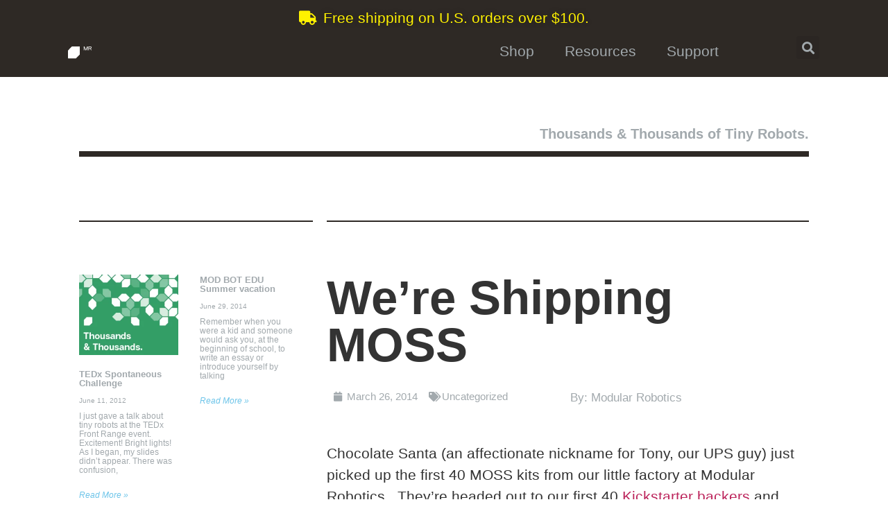

--- FILE ---
content_type: text/html; charset=UTF-8
request_url: https://modrobotics.com/uncategorized/were-shipping-moss/
body_size: 17806
content:
<!doctype html>
<html lang="en-US" prefix="og: https://ogp.me/ns#">
<head>
	<meta charset="UTF-8">
		<meta name="viewport" content="width=device-width, initial-scale=1">
	<link rel="profile" href="http://gmpg.org/xfn/11">
	
<!-- Search Engine Optimization by Rank Math - https://s.rankmath.com/home -->
<title>We’re Shipping MOSS - Modular Robotics | Cubelets robot blocks</title>
<meta name="description" content="Chocolate Santa (an affectionate nickname for Tony, our UPS guy) just picked up the first 40 MOSS kits from our little factory at Modular Robotics.&nbsp;"/>
<meta name="robots" content="follow, index, max-snippet:-1, max-video-preview:-1, max-image-preview:large"/>
<link rel="canonical" href="https://modrobotics.com/uncategorized/were-shipping-moss/" />
<meta property="og:locale" content="en_US" />
<meta property="og:type" content="article" />
<meta property="og:title" content="We’re Shipping MOSS - Modular Robotics | Cubelets robot blocks" />
<meta property="og:description" content="Chocolate Santa (an affectionate nickname for Tony, our UPS guy) just picked up the first 40 MOSS kits from our little factory at Modular Robotics.&nbsp;" />
<meta property="og:url" content="https://modrobotics.com/uncategorized/were-shipping-moss/" />
<meta property="og:site_name" content="Modular Robotics | Cubelets robot blocks" />
<meta property="article:publisher" content="https://www.facebook.com/modrobotics" />
<meta property="article:section" content="Uncategorized" />
<meta property="og:updated_time" content="2024-04-18T11:52:34-06:00" />
<meta property="og:image" content="https://archive.modrobotics.com/wp/wp-content/uploads/2014/03/moss-box-wall-1200x799.jpg" />
<meta property="og:image:secure_url" content="https://archive.modrobotics.com/wp/wp-content/uploads/2014/03/moss-box-wall-1200x799.jpg" />
<meta property="og:image:alt" content="We’re Shipping MOSS" />
<meta name="twitter:card" content="summary_large_image" />
<meta name="twitter:title" content="We’re Shipping MOSS - Modular Robotics | Cubelets robot blocks" />
<meta name="twitter:description" content="Chocolate Santa (an affectionate nickname for Tony, our UPS guy) just picked up the first 40 MOSS kits from our little factory at Modular Robotics.&nbsp;" />
<meta name="twitter:site" content="@modrobotics" />
<meta name="twitter:creator" content="@modrobotics" />
<meta name="twitter:image" content="https://archive.modrobotics.com/wp/wp-content/uploads/2014/03/moss-box-wall-1200x799.jpg" />
<script type="application/ld+json" class="rank-math-schema">{"@context":"https://schema.org","@graph":[{"@type":["Corporation","Organization"],"@id":"https://modrobotics.com/#organization","name":"Modular Robotics","url":"https://modrobotics.com","logo":{"@type":"ImageObject","@id":"https://modrobotics.com/#logo","url":"https://modrobotics.com/wp-content/uploads/2021/02/modbot-logo-favi-38.svg","caption":"Modular Robotics","inLanguage":"en-US"}},{"@type":"WebSite","@id":"https://modrobotics.com/#website","url":"https://modrobotics.com","name":"Modular Robotics","publisher":{"@id":"https://modrobotics.com/#organization"},"inLanguage":"en-US"},{"@type":"ImageObject","@id":"https://archive.modrobotics.com/wp/wp-content/uploads/2014/03/moss-box-wall-1200x799.jpg","url":"https://archive.modrobotics.com/wp/wp-content/uploads/2014/03/moss-box-wall-1200x799.jpg","width":"200","height":"200","inLanguage":"en-US"},{"@type":"Person","@id":"https://modrobotics.com/author/rebecca-dolmonmodrobotics-com/","name":"Rebecca Dolmon","url":"https://modrobotics.com/author/rebecca-dolmonmodrobotics-com/","image":{"@type":"ImageObject","@id":"https://secure.gravatar.com/avatar/90db679c4f9d42b3e4ac1f33e30d3639?s=96&amp;d=mm&amp;r=g","url":"https://secure.gravatar.com/avatar/90db679c4f9d42b3e4ac1f33e30d3639?s=96&amp;d=mm&amp;r=g","caption":"Rebecca Dolmon","inLanguage":"en-US"},"sameAs":["https://plus.google.com/100618574825999627731"],"worksFor":{"@id":"https://modrobotics.com/#organization"}},{"@type":"WebPage","@id":"https://modrobotics.com/uncategorized/were-shipping-moss/#webpage","url":"https://modrobotics.com/uncategorized/were-shipping-moss/","name":"We\u2019re Shipping MOSS - Modular Robotics | Cubelets robot blocks","datePublished":"2014-03-26T11:52:00-06:00","dateModified":"2024-04-18T11:52:34-06:00","author":{"@id":"https://modrobotics.com/author/rebecca-dolmonmodrobotics-com/"},"isPartOf":{"@id":"https://modrobotics.com/#website"},"primaryImageOfPage":{"@id":"https://archive.modrobotics.com/wp/wp-content/uploads/2014/03/moss-box-wall-1200x799.jpg"},"inLanguage":"en-US"},{"@type":"BlogPosting","headline":"We\u2019re Shipping MOSS - Modular Robotics | Cubelets robot blocks","datePublished":"2014-03-26T11:52:00-06:00","dateModified":"2024-04-18T11:52:34-06:00","author":{"@type":"Person","name":"Rebecca Dolmon"},"publisher":{"@id":"https://modrobotics.com/#organization"},"description":"Chocolate Santa (an affectionate nickname for Tony, our UPS guy) just picked up the first 40 MOSS kits from our little factory at Modular Robotics.&nbsp;","name":"We\u2019re Shipping MOSS - Modular Robotics | Cubelets robot blocks","@id":"https://modrobotics.com/uncategorized/were-shipping-moss/#richSnippet","isPartOf":{"@id":"https://modrobotics.com/uncategorized/were-shipping-moss/#webpage"},"image":{"@id":"https://archive.modrobotics.com/wp/wp-content/uploads/2014/03/moss-box-wall-1200x799.jpg"},"inLanguage":"en-US","mainEntityOfPage":{"@id":"https://modrobotics.com/uncategorized/were-shipping-moss/#webpage"}}]}</script>
<!-- /Rank Math WordPress SEO plugin -->

<link rel='dns-prefetch' href='//js-na2.hs-scripts.com' />
<link rel="alternate" type="application/rss+xml" title="Modular Robotics | Cubelets robot blocks &raquo; Feed" href="https://modrobotics.com/feed/" />
<link rel="alternate" type="application/rss+xml" title="Modular Robotics | Cubelets robot blocks &raquo; Comments Feed" href="https://modrobotics.com/comments/feed/" />
<link rel="alternate" type="application/rss+xml" title="Modular Robotics | Cubelets robot blocks &raquo; We’re Shipping MOSS Comments Feed" href="https://modrobotics.com/uncategorized/were-shipping-moss/feed/" />
<link rel="alternate" type="application/rss+xml" title="Modular Robotics | Cubelets robot blocks &raquo; Stories Feed" href="https://modrobotics.com/web-stories/feed/"><script type="text/javascript">
/* <![CDATA[ */
window._wpemojiSettings = {"baseUrl":"https:\/\/s.w.org\/images\/core\/emoji\/14.0.0\/72x72\/","ext":".png","svgUrl":"https:\/\/s.w.org\/images\/core\/emoji\/14.0.0\/svg\/","svgExt":".svg","source":{"concatemoji":"https:\/\/modrobotics.com\/wp-includes\/js\/wp-emoji-release.min.js?ver=6.4.2"}};
/*! This file is auto-generated */
!function(i,n){var o,s,e;function c(e){try{var t={supportTests:e,timestamp:(new Date).valueOf()};sessionStorage.setItem(o,JSON.stringify(t))}catch(e){}}function p(e,t,n){e.clearRect(0,0,e.canvas.width,e.canvas.height),e.fillText(t,0,0);var t=new Uint32Array(e.getImageData(0,0,e.canvas.width,e.canvas.height).data),r=(e.clearRect(0,0,e.canvas.width,e.canvas.height),e.fillText(n,0,0),new Uint32Array(e.getImageData(0,0,e.canvas.width,e.canvas.height).data));return t.every(function(e,t){return e===r[t]})}function u(e,t,n){switch(t){case"flag":return n(e,"\ud83c\udff3\ufe0f\u200d\u26a7\ufe0f","\ud83c\udff3\ufe0f\u200b\u26a7\ufe0f")?!1:!n(e,"\ud83c\uddfa\ud83c\uddf3","\ud83c\uddfa\u200b\ud83c\uddf3")&&!n(e,"\ud83c\udff4\udb40\udc67\udb40\udc62\udb40\udc65\udb40\udc6e\udb40\udc67\udb40\udc7f","\ud83c\udff4\u200b\udb40\udc67\u200b\udb40\udc62\u200b\udb40\udc65\u200b\udb40\udc6e\u200b\udb40\udc67\u200b\udb40\udc7f");case"emoji":return!n(e,"\ud83e\udef1\ud83c\udffb\u200d\ud83e\udef2\ud83c\udfff","\ud83e\udef1\ud83c\udffb\u200b\ud83e\udef2\ud83c\udfff")}return!1}function f(e,t,n){var r="undefined"!=typeof WorkerGlobalScope&&self instanceof WorkerGlobalScope?new OffscreenCanvas(300,150):i.createElement("canvas"),a=r.getContext("2d",{willReadFrequently:!0}),o=(a.textBaseline="top",a.font="600 32px Arial",{});return e.forEach(function(e){o[e]=t(a,e,n)}),o}function t(e){var t=i.createElement("script");t.src=e,t.defer=!0,i.head.appendChild(t)}"undefined"!=typeof Promise&&(o="wpEmojiSettingsSupports",s=["flag","emoji"],n.supports={everything:!0,everythingExceptFlag:!0},e=new Promise(function(e){i.addEventListener("DOMContentLoaded",e,{once:!0})}),new Promise(function(t){var n=function(){try{var e=JSON.parse(sessionStorage.getItem(o));if("object"==typeof e&&"number"==typeof e.timestamp&&(new Date).valueOf()<e.timestamp+604800&&"object"==typeof e.supportTests)return e.supportTests}catch(e){}return null}();if(!n){if("undefined"!=typeof Worker&&"undefined"!=typeof OffscreenCanvas&&"undefined"!=typeof URL&&URL.createObjectURL&&"undefined"!=typeof Blob)try{var e="postMessage("+f.toString()+"("+[JSON.stringify(s),u.toString(),p.toString()].join(",")+"));",r=new Blob([e],{type:"text/javascript"}),a=new Worker(URL.createObjectURL(r),{name:"wpTestEmojiSupports"});return void(a.onmessage=function(e){c(n=e.data),a.terminate(),t(n)})}catch(e){}c(n=f(s,u,p))}t(n)}).then(function(e){for(var t in e)n.supports[t]=e[t],n.supports.everything=n.supports.everything&&n.supports[t],"flag"!==t&&(n.supports.everythingExceptFlag=n.supports.everythingExceptFlag&&n.supports[t]);n.supports.everythingExceptFlag=n.supports.everythingExceptFlag&&!n.supports.flag,n.DOMReady=!1,n.readyCallback=function(){n.DOMReady=!0}}).then(function(){return e}).then(function(){var e;n.supports.everything||(n.readyCallback(),(e=n.source||{}).concatemoji?t(e.concatemoji):e.wpemoji&&e.twemoji&&(t(e.twemoji),t(e.wpemoji)))}))}((window,document),window._wpemojiSettings);
/* ]]> */
</script>
<style id='wp-emoji-styles-inline-css' type='text/css'>

	img.wp-smiley, img.emoji {
		display: inline !important;
		border: none !important;
		box-shadow: none !important;
		height: 1em !important;
		width: 1em !important;
		margin: 0 0.07em !important;
		vertical-align: -0.1em !important;
		background: none !important;
		padding: 0 !important;
	}
</style>
<link rel='stylesheet' id='wp-block-library-css' href='https://modrobotics.com/wp-includes/css/dist/block-library/style.min.css?ver=6.4.2' type='text/css' media='all' />
<style id='classic-theme-styles-inline-css' type='text/css'>
/*! This file is auto-generated */
.wp-block-button__link{color:#fff;background-color:#32373c;border-radius:9999px;box-shadow:none;text-decoration:none;padding:calc(.667em + 2px) calc(1.333em + 2px);font-size:1.125em}.wp-block-file__button{background:#32373c;color:#fff;text-decoration:none}
</style>
<style id='global-styles-inline-css' type='text/css'>
body{--wp--preset--color--black: #000000;--wp--preset--color--cyan-bluish-gray: #abb8c3;--wp--preset--color--white: #ffffff;--wp--preset--color--pale-pink: #f78da7;--wp--preset--color--vivid-red: #cf2e2e;--wp--preset--color--luminous-vivid-orange: #ff6900;--wp--preset--color--luminous-vivid-amber: #fcb900;--wp--preset--color--light-green-cyan: #7bdcb5;--wp--preset--color--vivid-green-cyan: #00d084;--wp--preset--color--pale-cyan-blue: #8ed1fc;--wp--preset--color--vivid-cyan-blue: #0693e3;--wp--preset--color--vivid-purple: #9b51e0;--wp--preset--gradient--vivid-cyan-blue-to-vivid-purple: linear-gradient(135deg,rgba(6,147,227,1) 0%,rgb(155,81,224) 100%);--wp--preset--gradient--light-green-cyan-to-vivid-green-cyan: linear-gradient(135deg,rgb(122,220,180) 0%,rgb(0,208,130) 100%);--wp--preset--gradient--luminous-vivid-amber-to-luminous-vivid-orange: linear-gradient(135deg,rgba(252,185,0,1) 0%,rgba(255,105,0,1) 100%);--wp--preset--gradient--luminous-vivid-orange-to-vivid-red: linear-gradient(135deg,rgba(255,105,0,1) 0%,rgb(207,46,46) 100%);--wp--preset--gradient--very-light-gray-to-cyan-bluish-gray: linear-gradient(135deg,rgb(238,238,238) 0%,rgb(169,184,195) 100%);--wp--preset--gradient--cool-to-warm-spectrum: linear-gradient(135deg,rgb(74,234,220) 0%,rgb(151,120,209) 20%,rgb(207,42,186) 40%,rgb(238,44,130) 60%,rgb(251,105,98) 80%,rgb(254,248,76) 100%);--wp--preset--gradient--blush-light-purple: linear-gradient(135deg,rgb(255,206,236) 0%,rgb(152,150,240) 100%);--wp--preset--gradient--blush-bordeaux: linear-gradient(135deg,rgb(254,205,165) 0%,rgb(254,45,45) 50%,rgb(107,0,62) 100%);--wp--preset--gradient--luminous-dusk: linear-gradient(135deg,rgb(255,203,112) 0%,rgb(199,81,192) 50%,rgb(65,88,208) 100%);--wp--preset--gradient--pale-ocean: linear-gradient(135deg,rgb(255,245,203) 0%,rgb(182,227,212) 50%,rgb(51,167,181) 100%);--wp--preset--gradient--electric-grass: linear-gradient(135deg,rgb(202,248,128) 0%,rgb(113,206,126) 100%);--wp--preset--gradient--midnight: linear-gradient(135deg,rgb(2,3,129) 0%,rgb(40,116,252) 100%);--wp--preset--font-size--small: 13px;--wp--preset--font-size--medium: 20px;--wp--preset--font-size--large: 36px;--wp--preset--font-size--x-large: 42px;--wp--preset--spacing--20: 0.44rem;--wp--preset--spacing--30: 0.67rem;--wp--preset--spacing--40: 1rem;--wp--preset--spacing--50: 1.5rem;--wp--preset--spacing--60: 2.25rem;--wp--preset--spacing--70: 3.38rem;--wp--preset--spacing--80: 5.06rem;--wp--preset--shadow--natural: 6px 6px 9px rgba(0, 0, 0, 0.2);--wp--preset--shadow--deep: 12px 12px 50px rgba(0, 0, 0, 0.4);--wp--preset--shadow--sharp: 6px 6px 0px rgba(0, 0, 0, 0.2);--wp--preset--shadow--outlined: 6px 6px 0px -3px rgba(255, 255, 255, 1), 6px 6px rgba(0, 0, 0, 1);--wp--preset--shadow--crisp: 6px 6px 0px rgba(0, 0, 0, 1);}:where(.is-layout-flex){gap: 0.5em;}:where(.is-layout-grid){gap: 0.5em;}body .is-layout-flow > .alignleft{float: left;margin-inline-start: 0;margin-inline-end: 2em;}body .is-layout-flow > .alignright{float: right;margin-inline-start: 2em;margin-inline-end: 0;}body .is-layout-flow > .aligncenter{margin-left: auto !important;margin-right: auto !important;}body .is-layout-constrained > .alignleft{float: left;margin-inline-start: 0;margin-inline-end: 2em;}body .is-layout-constrained > .alignright{float: right;margin-inline-start: 2em;margin-inline-end: 0;}body .is-layout-constrained > .aligncenter{margin-left: auto !important;margin-right: auto !important;}body .is-layout-constrained > :where(:not(.alignleft):not(.alignright):not(.alignfull)){max-width: var(--wp--style--global--content-size);margin-left: auto !important;margin-right: auto !important;}body .is-layout-constrained > .alignwide{max-width: var(--wp--style--global--wide-size);}body .is-layout-flex{display: flex;}body .is-layout-flex{flex-wrap: wrap;align-items: center;}body .is-layout-flex > *{margin: 0;}body .is-layout-grid{display: grid;}body .is-layout-grid > *{margin: 0;}:where(.wp-block-columns.is-layout-flex){gap: 2em;}:where(.wp-block-columns.is-layout-grid){gap: 2em;}:where(.wp-block-post-template.is-layout-flex){gap: 1.25em;}:where(.wp-block-post-template.is-layout-grid){gap: 1.25em;}.has-black-color{color: var(--wp--preset--color--black) !important;}.has-cyan-bluish-gray-color{color: var(--wp--preset--color--cyan-bluish-gray) !important;}.has-white-color{color: var(--wp--preset--color--white) !important;}.has-pale-pink-color{color: var(--wp--preset--color--pale-pink) !important;}.has-vivid-red-color{color: var(--wp--preset--color--vivid-red) !important;}.has-luminous-vivid-orange-color{color: var(--wp--preset--color--luminous-vivid-orange) !important;}.has-luminous-vivid-amber-color{color: var(--wp--preset--color--luminous-vivid-amber) !important;}.has-light-green-cyan-color{color: var(--wp--preset--color--light-green-cyan) !important;}.has-vivid-green-cyan-color{color: var(--wp--preset--color--vivid-green-cyan) !important;}.has-pale-cyan-blue-color{color: var(--wp--preset--color--pale-cyan-blue) !important;}.has-vivid-cyan-blue-color{color: var(--wp--preset--color--vivid-cyan-blue) !important;}.has-vivid-purple-color{color: var(--wp--preset--color--vivid-purple) !important;}.has-black-background-color{background-color: var(--wp--preset--color--black) !important;}.has-cyan-bluish-gray-background-color{background-color: var(--wp--preset--color--cyan-bluish-gray) !important;}.has-white-background-color{background-color: var(--wp--preset--color--white) !important;}.has-pale-pink-background-color{background-color: var(--wp--preset--color--pale-pink) !important;}.has-vivid-red-background-color{background-color: var(--wp--preset--color--vivid-red) !important;}.has-luminous-vivid-orange-background-color{background-color: var(--wp--preset--color--luminous-vivid-orange) !important;}.has-luminous-vivid-amber-background-color{background-color: var(--wp--preset--color--luminous-vivid-amber) !important;}.has-light-green-cyan-background-color{background-color: var(--wp--preset--color--light-green-cyan) !important;}.has-vivid-green-cyan-background-color{background-color: var(--wp--preset--color--vivid-green-cyan) !important;}.has-pale-cyan-blue-background-color{background-color: var(--wp--preset--color--pale-cyan-blue) !important;}.has-vivid-cyan-blue-background-color{background-color: var(--wp--preset--color--vivid-cyan-blue) !important;}.has-vivid-purple-background-color{background-color: var(--wp--preset--color--vivid-purple) !important;}.has-black-border-color{border-color: var(--wp--preset--color--black) !important;}.has-cyan-bluish-gray-border-color{border-color: var(--wp--preset--color--cyan-bluish-gray) !important;}.has-white-border-color{border-color: var(--wp--preset--color--white) !important;}.has-pale-pink-border-color{border-color: var(--wp--preset--color--pale-pink) !important;}.has-vivid-red-border-color{border-color: var(--wp--preset--color--vivid-red) !important;}.has-luminous-vivid-orange-border-color{border-color: var(--wp--preset--color--luminous-vivid-orange) !important;}.has-luminous-vivid-amber-border-color{border-color: var(--wp--preset--color--luminous-vivid-amber) !important;}.has-light-green-cyan-border-color{border-color: var(--wp--preset--color--light-green-cyan) !important;}.has-vivid-green-cyan-border-color{border-color: var(--wp--preset--color--vivid-green-cyan) !important;}.has-pale-cyan-blue-border-color{border-color: var(--wp--preset--color--pale-cyan-blue) !important;}.has-vivid-cyan-blue-border-color{border-color: var(--wp--preset--color--vivid-cyan-blue) !important;}.has-vivid-purple-border-color{border-color: var(--wp--preset--color--vivid-purple) !important;}.has-vivid-cyan-blue-to-vivid-purple-gradient-background{background: var(--wp--preset--gradient--vivid-cyan-blue-to-vivid-purple) !important;}.has-light-green-cyan-to-vivid-green-cyan-gradient-background{background: var(--wp--preset--gradient--light-green-cyan-to-vivid-green-cyan) !important;}.has-luminous-vivid-amber-to-luminous-vivid-orange-gradient-background{background: var(--wp--preset--gradient--luminous-vivid-amber-to-luminous-vivid-orange) !important;}.has-luminous-vivid-orange-to-vivid-red-gradient-background{background: var(--wp--preset--gradient--luminous-vivid-orange-to-vivid-red) !important;}.has-very-light-gray-to-cyan-bluish-gray-gradient-background{background: var(--wp--preset--gradient--very-light-gray-to-cyan-bluish-gray) !important;}.has-cool-to-warm-spectrum-gradient-background{background: var(--wp--preset--gradient--cool-to-warm-spectrum) !important;}.has-blush-light-purple-gradient-background{background: var(--wp--preset--gradient--blush-light-purple) !important;}.has-blush-bordeaux-gradient-background{background: var(--wp--preset--gradient--blush-bordeaux) !important;}.has-luminous-dusk-gradient-background{background: var(--wp--preset--gradient--luminous-dusk) !important;}.has-pale-ocean-gradient-background{background: var(--wp--preset--gradient--pale-ocean) !important;}.has-electric-grass-gradient-background{background: var(--wp--preset--gradient--electric-grass) !important;}.has-midnight-gradient-background{background: var(--wp--preset--gradient--midnight) !important;}.has-small-font-size{font-size: var(--wp--preset--font-size--small) !important;}.has-medium-font-size{font-size: var(--wp--preset--font-size--medium) !important;}.has-large-font-size{font-size: var(--wp--preset--font-size--large) !important;}.has-x-large-font-size{font-size: var(--wp--preset--font-size--x-large) !important;}
.wp-block-navigation a:where(:not(.wp-element-button)){color: inherit;}
:where(.wp-block-post-template.is-layout-flex){gap: 1.25em;}:where(.wp-block-post-template.is-layout-grid){gap: 1.25em;}
:where(.wp-block-columns.is-layout-flex){gap: 2em;}:where(.wp-block-columns.is-layout-grid){gap: 2em;}
.wp-block-pullquote{font-size: 1.5em;line-height: 1.6;}
</style>
<link rel='stylesheet' id='hello-elementor-css' href='https://modrobotics.com/wp-content/themes/hello-elementor/style.min.css?ver=2.3.1' type='text/css' media='all' />
<link rel='stylesheet' id='hello-elementor-theme-style-css' href='https://modrobotics.com/wp-content/themes/hello-elementor/theme.min.css?ver=2.3.1' type='text/css' media='all' />
<link rel='stylesheet' id='elementor-animations-css' href='https://modrobotics.com/wp-content/plugins/elementor/assets/lib/animations/animations.min.css?ver=3.2.5' type='text/css' media='all' />
<link rel='stylesheet' id='elementor-frontend-legacy-css' href='https://modrobotics.com/wp-content/plugins/elementor/assets/css/frontend-legacy.min.css?ver=3.2.5' type='text/css' media='all' />
<link rel='stylesheet' id='elementor-frontend-css' href='https://modrobotics.com/wp-content/plugins/elementor/assets/css/frontend.min.css?ver=3.2.5' type='text/css' media='all' />
<style id='elementor-frontend-inline-css' type='text/css'>
@font-face{font-family:eicons;src:url(https://modrobotics.com/wp-content/plugins/elementor/assets/lib/eicons/fonts/eicons.eot?5.10.0);src:url(https://modrobotics.com/wp-content/plugins/elementor/assets/lib/eicons/fonts/eicons.eot?5.10.0#iefix) format("embedded-opentype"),url(https://modrobotics.com/wp-content/plugins/elementor/assets/lib/eicons/fonts/eicons.woff2?5.10.0) format("woff2"),url(https://modrobotics.com/wp-content/plugins/elementor/assets/lib/eicons/fonts/eicons.woff?5.10.0) format("woff"),url(https://modrobotics.com/wp-content/plugins/elementor/assets/lib/eicons/fonts/eicons.ttf?5.10.0) format("truetype"),url(https://modrobotics.com/wp-content/plugins/elementor/assets/lib/eicons/fonts/eicons.svg?5.10.0#eicon) format("svg");font-weight:400;font-style:normal}
</style>
<link rel='stylesheet' id='elementor-post-6-css' href='https://modrobotics.com/wp-content/uploads/elementor/css/post-6.css?ver=1623854875' type='text/css' media='all' />
<link rel='stylesheet' id='elementor-pro-css' href='https://modrobotics.com/wp-content/plugins/elementor-pro/assets/css/frontend.min.css?ver=3.3.0' type='text/css' media='all' />
<link rel='stylesheet' id='elementor-global-css' href='https://modrobotics.com/wp-content/uploads/elementor/css/global.css?ver=1758559483' type='text/css' media='all' />
<link rel='stylesheet' id='elementor-post-95-css' href='https://modrobotics.com/wp-content/uploads/elementor/css/post-95.css?ver=1756310108' type='text/css' media='all' />
<link rel='stylesheet' id='elementor-post-174-css' href='https://modrobotics.com/wp-content/uploads/elementor/css/post-174.css?ver=1723145685' type='text/css' media='all' />
<link rel='stylesheet' id='elementor-post-1369-css' href='https://modrobotics.com/wp-content/uploads/elementor/css/post-1369.css?ver=1664225046' type='text/css' media='all' />
<link rel='stylesheet' id='elementor-post-126-css' href='https://modrobotics.com/wp-content/uploads/elementor/css/post-126.css?ver=1623854875' type='text/css' media='all' />
<link rel='stylesheet' id='elementor-post-124-css' href='https://modrobotics.com/wp-content/uploads/elementor/css/post-124.css?ver=1623854875' type='text/css' media='all' />
<link rel='stylesheet' id='elementor-post-97-css' href='https://modrobotics.com/wp-content/uploads/elementor/css/post-97.css?ver=1698780550' type='text/css' media='all' />
<link rel='stylesheet' id='hello-elementor-child-style-css' href='https://modrobotics.com/wp-content/themes/hello-elementor-child/style.css?ver=1.0.0' type='text/css' media='all' />
<link rel='stylesheet' id='elementor-icons-shared-0-css' href='https://modrobotics.com/wp-content/plugins/elementor/assets/lib/font-awesome/css/fontawesome.min.css?ver=5.15.1' type='text/css' media='all' />
<link rel='stylesheet' id='elementor-icons-fa-solid-css' href='https://modrobotics.com/wp-content/plugins/elementor/assets/lib/font-awesome/css/solid.min.css?ver=5.15.1' type='text/css' media='all' />
<link rel='stylesheet' id='elementor-icons-fa-brands-css' href='https://modrobotics.com/wp-content/plugins/elementor/assets/lib/font-awesome/css/brands.min.css?ver=5.15.1' type='text/css' media='all' />
<script type="text/javascript" src="https://modrobotics.com/wp-includes/js/jquery/jquery.min.js?ver=3.7.1" id="jquery-core-js"></script>
<script type="text/javascript" src="https://modrobotics.com/wp-includes/js/jquery/jquery-migrate.min.js?ver=3.4.1" id="jquery-migrate-js"></script>
<link rel="https://api.w.org/" href="https://modrobotics.com/wp-json/" /><link rel="alternate" type="application/json" href="https://modrobotics.com/wp-json/wp/v2/posts/16709" /><link rel="EditURI" type="application/rsd+xml" title="RSD" href="https://modrobotics.com/xmlrpc.php?rsd" />
<meta name="generator" content="WordPress 6.4.2" />
<link rel='shortlink' href='https://modrobotics.com/?p=16709' />
<link rel="alternate" type="application/json+oembed" href="https://modrobotics.com/wp-json/oembed/1.0/embed?url=https%3A%2F%2Fmodrobotics.com%2Funcategorized%2Fwere-shipping-moss%2F" />
<link rel="alternate" type="text/xml+oembed" href="https://modrobotics.com/wp-json/oembed/1.0/embed?url=https%3A%2F%2Fmodrobotics.com%2Funcategorized%2Fwere-shipping-moss%2F&#038;format=xml" />
			<!-- DO NOT COPY THIS SNIPPET! Start of Page Analytics Tracking for HubSpot WordPress plugin v11.3.33-->
			<script class="hsq-set-content-id" data-content-id="blog-post">
				var _hsq = _hsq || [];
				_hsq.push(["setContentType", "blog-post"]);
			</script>
			<!-- DO NOT COPY THIS SNIPPET! End of Page Analytics Tracking for HubSpot WordPress plugin -->
			<meta property="fb:app_id" content="221646389321681" /><!-- Global site tag (gtag.js) - Google Analytics -->
<!-- <script async src="https://www.googletagmanager.com/gtag/js?id=UA-1956519-1"></script> -->
<!--<script>
  window.dataLayer = window.dataLayer || [];
  function gtag(){dataLayer.push(arguments);}
  gtag('js', new Date());

  gtag('config', 'UA-1956519-1');
</script>-->
<!--<script src="https://www.googleoptimize.com/optimize.js?id=OPT-NZMKBH8"></script> -->

<!-- Google tag (gtag.js) -->
<script async src="https://www.googletagmanager.com/gtag/js?id=G-GGKQYJCC4Y"></script>
<script>
  window.dataLayer = window.dataLayer || [];
  function gtag(){dataLayer.push(arguments);}
  gtag('js', new Date());

  gtag('config', 'G-GGKQYJCC4Y');
</script>


<meta name="facebook-domain-verification" content="mj882gbxcsz0e9gsjtdrz4d05aollo" />
<link rel="icon" href="https://modrobotics.com/wp-content/uploads/2021/02/cropped-modbot-logo-favi-32x32.png" sizes="32x32" />
<link rel="icon" href="https://modrobotics.com/wp-content/uploads/2021/02/cropped-modbot-logo-favi-192x192.png" sizes="192x192" />
<link rel="apple-touch-icon" href="https://modrobotics.com/wp-content/uploads/2021/02/cropped-modbot-logo-favi-180x180.png" />
<meta name="msapplication-TileImage" content="https://modrobotics.com/wp-content/uploads/2021/02/cropped-modbot-logo-favi-270x270.png" />
		<style type="text/css" id="wp-custom-css">
			.post-password-form {
	padding: 200px 100px;
	height: 80vh;
}		</style>
		</head>
<body class="post-template-default single single-post postid-16709 single-format-standard elementor-default elementor-kit-6 elementor-page-1369">

		<div data-elementor-type="header" data-elementor-id="95" class="elementor elementor-95 elementor-location-header" data-elementor-settings="[]">
		<div class="elementor-section-wrap">
					<section class="elementor-section elementor-top-section elementor-element elementor-element-1142784 elementor-section-boxed elementor-section-height-default elementor-section-height-default" data-id="1142784" data-element_type="section" data-settings="{&quot;background_background&quot;:&quot;classic&quot;}">
						<div class="elementor-container elementor-column-gap-default">
							<div class="elementor-row">
					<div class="elementor-column elementor-col-100 elementor-top-column elementor-element elementor-element-f61d193" data-id="f61d193" data-element_type="column">
			<div class="elementor-column-wrap elementor-element-populated">
							<div class="elementor-widget-wrap">
						<div class="elementor-element elementor-element-f60c06a elementor-align-center elementor-icon-list--layout-inline elementor-list-item-link-full_width elementor-invisible elementor-widget elementor-widget-icon-list" data-id="f60c06a" data-element_type="widget" data-settings="{&quot;_animation&quot;:&quot;pulse&quot;,&quot;_animation_delay&quot;:1300}" data-widget_type="icon-list.default">
				<div class="elementor-widget-container">
					<ul class="elementor-icon-list-items elementor-inline-items">
							<li class="elementor-icon-list-item elementor-inline-item">
					<a href="https://modrobotics.com/shipping-and-sales-tax/" aria-label="Learn more about shipping and tax" title="Learn more about shipping and taxes">						<span class="elementor-icon-list-icon">
							<i aria-hidden="true" class="fas fa-truck"></i>						</span>
										<span class="elementor-icon-list-text">Free shipping on U.S. orders over $100.</span>
											</a>
									</li>
						</ul>
				</div>
				</div>
						</div>
					</div>
		</div>
								</div>
					</div>
		</section>
				<section class="elementor-section elementor-top-section elementor-element elementor-element-51de684 elementor-section-boxed elementor-section-height-default elementor-section-height-default" data-id="51de684" data-element_type="section" data-settings="{&quot;background_background&quot;:&quot;classic&quot;,&quot;sticky&quot;:&quot;top&quot;,&quot;sticky_on&quot;:[&quot;desktop&quot;,&quot;tablet&quot;,&quot;mobile&quot;],&quot;sticky_offset&quot;:0,&quot;sticky_effects_offset&quot;:0}">
						<div class="elementor-container elementor-column-gap-default">
							<div class="elementor-row">
					<div class="elementor-column elementor-col-100 elementor-top-column elementor-element elementor-element-5afc1f6" data-id="5afc1f6" data-element_type="column">
			<div class="elementor-column-wrap elementor-element-populated">
							<div class="elementor-widget-wrap">
						<section class="elementor-section elementor-inner-section elementor-element elementor-element-137c823 elementor-section-boxed elementor-section-height-default elementor-section-height-default" data-id="137c823" data-element_type="section">
						<div class="elementor-container elementor-column-gap-no">
							<div class="elementor-row">
					<div class="elementor-column elementor-col-33 elementor-inner-column elementor-element elementor-element-1a91cca" data-id="1a91cca" data-element_type="column">
			<div class="elementor-column-wrap elementor-element-populated">
							<div class="elementor-widget-wrap">
						<div class="elementor-element elementor-element-a311da3 elementor-mobile-align-left elementor-align-center elementor-widget elementor-widget-lottie" data-id="a311da3" data-element_type="widget" data-settings="{&quot;source_json&quot;:{&quot;url&quot;:&quot;https:\/\/modrobotics.com\/wp-content\/uploads\/2021\/01\/modbot-header-logo.json&quot;,&quot;id&quot;:149},&quot;on_hover_out&quot;:&quot;reverse&quot;,&quot;play_speed&quot;:{&quot;unit&quot;:&quot;px&quot;,&quot;size&quot;:3,&quot;sizes&quot;:[]},&quot;link_to&quot;:&quot;custom&quot;,&quot;trigger&quot;:&quot;on_hover&quot;,&quot;source&quot;:&quot;media_file&quot;,&quot;caption_source&quot;:&quot;none&quot;,&quot;custom_link&quot;:{&quot;url&quot;:&quot;https:\/\/modrobotics.com\/&quot;,&quot;is_external&quot;:&quot;&quot;,&quot;nofollow&quot;:&quot;&quot;,&quot;custom_attributes&quot;:&quot;&quot;},&quot;hover_area&quot;:&quot;animation&quot;,&quot;start_point&quot;:{&quot;unit&quot;:&quot;%&quot;,&quot;size&quot;:&quot;0&quot;,&quot;sizes&quot;:[]},&quot;end_point&quot;:{&quot;unit&quot;:&quot;%&quot;,&quot;size&quot;:&quot;100&quot;,&quot;sizes&quot;:[]},&quot;renderer&quot;:&quot;svg&quot;}" data-widget_type="lottie.default">
				<div class="elementor-widget-container">
			<a class="e-lottie__container__link" href="https://modrobotics.com/"><div class="e-lottie__container"><div class="e-lottie__animation"></div></div></a>		</div>
				</div>
						</div>
					</div>
		</div>
				<div class="elementor-column elementor-col-33 elementor-inner-column elementor-element elementor-element-f47f6ff" data-id="f47f6ff" data-element_type="column">
			<div class="elementor-column-wrap elementor-element-populated">
							<div class="elementor-widget-wrap">
						<div class="elementor-element elementor-element-322d0e9 elementor-nav-menu__align-right elementor-nav-menu--stretch elementor-nav-menu--dropdown-tablet elementor-nav-menu__text-align-aside elementor-nav-menu--toggle elementor-nav-menu--burger elementor-widget elementor-widget-nav-menu" data-id="322d0e9" data-element_type="widget" data-settings="{&quot;full_width&quot;:&quot;stretch&quot;,&quot;layout&quot;:&quot;horizontal&quot;,&quot;submenu_icon&quot;:{&quot;value&quot;:&quot;fas fa-caret-down&quot;,&quot;library&quot;:&quot;fa-solid&quot;},&quot;toggle&quot;:&quot;burger&quot;}" data-widget_type="nav-menu.default">
				<div class="elementor-widget-container">
						<nav migration_allowed="1" migrated="0" role="navigation" class="elementor-nav-menu--main elementor-nav-menu__container elementor-nav-menu--layout-horizontal e--pointer-underline e--animation-slide"><ul id="menu-1-322d0e9" class="elementor-nav-menu"><li class="shop-pop menu-item menu-item-type-custom menu-item-object-custom menu-item-103"><a href="#" class="elementor-item elementor-item-anchor">Shop</a></li>
<li class="res-pop menu-item menu-item-type-custom menu-item-object-custom menu-item-114"><a href="#" class="elementor-item elementor-item-anchor">Resources</a></li>
<li class="sup-pop menu-item menu-item-type-custom menu-item-object-custom menu-item-115"><a href="#" class="elementor-item elementor-item-anchor">Support</a></li>
</ul></nav>
					<div class="elementor-menu-toggle" role="button" tabindex="0" aria-label="Menu Toggle" aria-expanded="false">
			<i class="eicon-menu-bar" aria-hidden="true" role="presentation"></i>
			<span class="elementor-screen-only">Menu</span>
		</div>
			<nav class="elementor-nav-menu--dropdown elementor-nav-menu__container" role="navigation" aria-hidden="true"><ul id="menu-2-322d0e9" class="elementor-nav-menu"><li class="shop-pop menu-item menu-item-type-custom menu-item-object-custom menu-item-103"><a href="#" class="elementor-item elementor-item-anchor" tabindex="-1">Shop</a></li>
<li class="res-pop menu-item menu-item-type-custom menu-item-object-custom menu-item-114"><a href="#" class="elementor-item elementor-item-anchor" tabindex="-1">Resources</a></li>
<li class="sup-pop menu-item menu-item-type-custom menu-item-object-custom menu-item-115"><a href="#" class="elementor-item elementor-item-anchor" tabindex="-1">Support</a></li>
</ul></nav>
				</div>
				</div>
						</div>
					</div>
		</div>
				<div class="elementor-column elementor-col-33 elementor-inner-column elementor-element elementor-element-60d6766" data-id="60d6766" data-element_type="column">
			<div class="elementor-column-wrap elementor-element-populated">
							<div class="elementor-widget-wrap">
						<div class="elementor-element elementor-element-d14c968 elementor-search-form--skin-full_screen elementor-widget elementor-widget-search-form" data-id="d14c968" data-element_type="widget" data-settings="{&quot;skin&quot;:&quot;full_screen&quot;}" data-widget_type="search-form.default">
				<div class="elementor-widget-container">
					<form class="elementor-search-form" role="search" action="https://modrobotics.com" method="get">
									<div class="elementor-search-form__toggle">
				<i aria-hidden="true" class="fas fa-search"></i>				<span class="elementor-screen-only">Search</span>
			</div>
						<div class="elementor-search-form__container">
								<input placeholder="Search..." class="elementor-search-form__input" type="search" name="s" title="Search" value="">
																<div class="dialog-lightbox-close-button dialog-close-button">
					<i class="eicon-close" aria-hidden="true"></i>
					<span class="elementor-screen-only">Close</span>
				</div>
							</div>
		</form>
				</div>
				</div>
						</div>
					</div>
		</div>
								</div>
					</div>
		</section>
						</div>
					</div>
		</div>
								</div>
					</div>
		</section>
				</div>
		</div>
				<div data-elementor-type="single-post" data-elementor-id="1369" class="elementor elementor-1369 elementor-location-single post-16709 post type-post status-publish format-standard hentry category-uncategorized" data-elementor-settings="[]">
		<div class="elementor-section-wrap">
					<section class="elementor-section elementor-top-section elementor-element elementor-element-3fb52fa6 elementor-section-boxed elementor-section-height-default elementor-section-height-default" data-id="3fb52fa6" data-element_type="section">
						<div class="elementor-container elementor-column-gap-default">
							<div class="elementor-row">
					<div class="elementor-column elementor-col-100 elementor-top-column elementor-element elementor-element-740480ed" data-id="740480ed" data-element_type="column">
			<div class="elementor-column-wrap elementor-element-populated">
							<div class="elementor-widget-wrap">
						<div class="elementor-element elementor-element-71de26f elementor-widget elementor-widget-heading" data-id="71de26f" data-element_type="widget" data-widget_type="heading.default">
				<div class="elementor-widget-container">
			<h5 class="elementor-heading-title elementor-size-default">Thousands &amp; Thousands of Tiny Robots.</h5>		</div>
				</div>
				<div class="elementor-element elementor-element-9a77632 elementor-widget-divider--view-line elementor-widget elementor-widget-divider" data-id="9a77632" data-element_type="widget" data-widget_type="divider.default">
				<div class="elementor-widget-container">
					<div class="elementor-divider">
			<span class="elementor-divider-separator">
						</span>
		</div>
				</div>
				</div>
						</div>
					</div>
		</div>
								</div>
					</div>
		</section>
				<section class="elementor-section elementor-top-section elementor-element elementor-element-80b4fec elementor-reverse-mobile elementor-section-boxed elementor-section-height-default elementor-section-height-default" data-id="80b4fec" data-element_type="section">
						<div class="elementor-container elementor-column-gap-default">
							<div class="elementor-row">
					<div class="elementor-column elementor-col-33 elementor-top-column elementor-element elementor-element-5cbe66a7" data-id="5cbe66a7" data-element_type="column">
			<div class="elementor-column-wrap elementor-element-populated">
							<div class="elementor-widget-wrap">
						<div class="elementor-element elementor-element-120a032 elementor-widget-divider--view-line elementor-widget elementor-widget-divider" data-id="120a032" data-element_type="widget" data-widget_type="divider.default">
				<div class="elementor-widget-container">
					<div class="elementor-divider">
			<span class="elementor-divider-separator">
						</span>
		</div>
				</div>
				</div>
				<div class="elementor-element elementor-element-3fb6c54 elementor-grid-2 elementor-grid-tablet-2 elementor-grid-mobile-1 elementor-posts--thumbnail-top elementor-widget elementor-widget-posts" data-id="3fb6c54" data-element_type="widget" data-settings="{&quot;classic_columns&quot;:&quot;2&quot;,&quot;classic_columns_tablet&quot;:&quot;2&quot;,&quot;classic_columns_mobile&quot;:&quot;1&quot;,&quot;classic_row_gap&quot;:{&quot;unit&quot;:&quot;px&quot;,&quot;size&quot;:35,&quot;sizes&quot;:[]}}" data-widget_type="posts.classic">
				<div class="elementor-widget-container">
					<div class="elementor-posts-container elementor-posts elementor-posts--skin-classic elementor-grid">
				<article class="elementor-post elementor-grid-item post-5039 post type-post status-publish format-standard has-post-thumbnail hentry category-company-news">
				<a class="elementor-post__thumbnail__link" href="https://modrobotics.com/company-news/tedx-spontaneous-challenge/" >
			<div class="elementor-post__thumbnail"><img width="300" height="225" src="https://modrobotics.com/wp-content/uploads/2021/02/t-and-t-green-300x225.png" class="attachment-medium size-medium" alt="" decoding="async" fetchpriority="high" srcset="https://modrobotics.com/wp-content/uploads/2021/02/t-and-t-green-300x225.png 300w, https://modrobotics.com/wp-content/uploads/2021/02/t-and-t-green.png 481w" sizes="(max-width: 300px) 100vw, 300px" /></div>
		</a>
				<div class="elementor-post__text">
				<h4 class="elementor-post__title">
			<a href="https://modrobotics.com/company-news/tedx-spontaneous-challenge/" >
				TEDx Spontaneous Challenge			</a>
		</h4>
				<div class="elementor-post__meta-data">
					<span class="elementor-post-date">
			June 11, 2012		</span>
				</div>
				<div class="elementor-post__excerpt">
			<p>I just gave a talk about tiny robots at the TEDx Front Range event. Excitement! Bright lights! As I began, my slides didn’t appear. There was confusion,</p>
		</div>
					<a class="elementor-post__read-more" href="https://modrobotics.com/company-news/tedx-spontaneous-challenge/" >
				Read More »			</a>
				</div>
				</article>
				<article class="elementor-post elementor-grid-item post-16702 post type-post status-publish format-standard hentry category-uncategorized">
				<div class="elementor-post__text">
				<h4 class="elementor-post__title">
			<a href="https://modrobotics.com/uncategorized/mod-bot-edu-summer-vacation/" >
				MOD BOT EDU Summer vacation			</a>
		</h4>
				<div class="elementor-post__meta-data">
					<span class="elementor-post-date">
			June 29, 2014		</span>
				</div>
				<div class="elementor-post__excerpt">
			<p>Remember when you were a kid and someone would ask you, at the beginning of school, to write an essay or introduce yourself by talking</p>
		</div>
					<a class="elementor-post__read-more" href="https://modrobotics.com/uncategorized/mod-bot-edu-summer-vacation/" >
				Read More »			</a>
				</div>
				</article>
				</div>
				</div>
				</div>
				<div class="elementor-element elementor-element-72f76d8 elementor-widget elementor-widget-post-info" data-id="72f76d8" data-element_type="widget" data-widget_type="post-info.default">
				<div class="elementor-widget-container">
					<ul class="elementor-inline-items elementor-icon-list-items elementor-post-info">
					<li class="elementor-icon-list-item elementor-repeater-item-3c501f3 elementor-inline-item" itemprop="about">
										<span class="elementor-icon-list-icon">
								<i aria-hidden="true" class="fas fa-tags"></i>							</span>
									<span class="elementor-icon-list-text elementor-post-info__item elementor-post-info__item--type-terms">
										<span class="elementor-post-info__terms-list">
				<a href="https://modrobotics.com/category/uncategorized/" class="elementor-post-info__terms-list-item">Uncategorized</a>				</span>
					</span>
								</li>
				</ul>
				</div>
				</div>
						</div>
					</div>
		</div>
				<div class="elementor-column elementor-col-66 elementor-top-column elementor-element elementor-element-342e36c" data-id="342e36c" data-element_type="column">
			<div class="elementor-column-wrap elementor-element-populated">
							<div class="elementor-widget-wrap">
						<div class="elementor-element elementor-element-071d21c elementor-widget-divider--view-line elementor-widget elementor-widget-divider" data-id="071d21c" data-element_type="widget" data-widget_type="divider.default">
				<div class="elementor-widget-container">
					<div class="elementor-divider">
			<span class="elementor-divider-separator">
						</span>
		</div>
				</div>
				</div>
				<div class="elementor-element elementor-element-d5fab13 elementor-widget elementor-widget-theme-post-title elementor-page-title elementor-widget-heading" data-id="d5fab13" data-element_type="widget" data-widget_type="theme-post-title.default">
				<div class="elementor-widget-container">
			<h1 class="elementor-heading-title elementor-size-default">We’re Shipping MOSS</h1>		</div>
				</div>
				<section class="elementor-section elementor-inner-section elementor-element elementor-element-d49ae3a elementor-section-boxed elementor-section-height-default elementor-section-height-default" data-id="d49ae3a" data-element_type="section">
						<div class="elementor-container elementor-column-gap-default">
							<div class="elementor-row">
					<div class="elementor-column elementor-col-50 elementor-inner-column elementor-element elementor-element-4ba1715" data-id="4ba1715" data-element_type="column">
			<div class="elementor-column-wrap elementor-element-populated">
							<div class="elementor-widget-wrap">
						<div class="elementor-element elementor-element-ed0cec7 elementor-widget elementor-widget-post-info" data-id="ed0cec7" data-element_type="widget" data-widget_type="post-info.default">
				<div class="elementor-widget-container">
					<ul class="elementor-inline-items elementor-icon-list-items elementor-post-info">
					<li class="elementor-icon-list-item elementor-repeater-item-e763b53 elementor-inline-item" itemprop="datePublished">
						<a href="https://modrobotics.com/2014/03/26/">
											<span class="elementor-icon-list-icon">
								<i aria-hidden="true" class="fas fa-calendar"></i>							</span>
									<span class="elementor-icon-list-text elementor-post-info__item elementor-post-info__item--type-date">
										March 26, 2014					</span>
									</a>
				</li>
				<li class="elementor-icon-list-item elementor-repeater-item-b7a6e95 elementor-inline-item" itemprop="about">
										<span class="elementor-icon-list-icon">
								<i aria-hidden="true" class="fas fa-tags"></i>							</span>
									<span class="elementor-icon-list-text elementor-post-info__item elementor-post-info__item--type-terms">
										<span class="elementor-post-info__terms-list">
				<a href="https://modrobotics.com/category/uncategorized/" class="elementor-post-info__terms-list-item">Uncategorized</a>				</span>
					</span>
								</li>
				</ul>
				</div>
				</div>
						</div>
					</div>
		</div>
				<div class="elementor-column elementor-col-50 elementor-inner-column elementor-element elementor-element-f696cad" data-id="f696cad" data-element_type="column">
			<div class="elementor-column-wrap elementor-element-populated">
							<div class="elementor-widget-wrap">
						<div class="elementor-element elementor-element-9900a59 elementor-widget elementor-widget-text-editor" data-id="9900a59" data-element_type="widget" data-widget_type="text-editor.default">
				<div class="elementor-widget-container">
								<div class="elementor-text-editor elementor-clearfix">
					By:  Modular Robotics					</div>
						</div>
				</div>
						</div>
					</div>
		</div>
								</div>
					</div>
		</section>
				<div class="elementor-element elementor-element-ad4afbc elementor-widget elementor-widget-theme-post-content" data-id="ad4afbc" data-element_type="widget" data-widget_type="theme-post-content.default">
				<div class="elementor-widget-container">
			
<p>Chocolate Santa (an affectionate nickname for Tony, our UPS guy) just picked up the first 40 MOSS kits from our little factory at Modular Robotics.&nbsp; They’re headed out to our first 40&nbsp;<a href="http://www.kickstarter.com/projects/modrobotics/moss-the-dynamic-robot-construction-kit" target="_blank" rel="noopener">Kickstarter backers</a>&nbsp;and thus, today marks an exciting milestone.&nbsp; After almost three years in development, we’re shipping the&nbsp;<a href="https://archive.modrobotics.com/moss/">MOSS Robot Construction System</a>!&nbsp; And it’s awesome.</p>



<p><strong>Did you pledge on Kickstarter or pre-order for a MOSS Basic Builder Kit?</strong>&nbsp; Ho, ho! &nbsp;I have some good news for you.&nbsp; We decided to upgrade all Basic Builder Kits to the&nbsp;<a href="https://archive.modrobotics.com/moss/moss-zombonitron-1600">Zombonitron 1600 Kit</a>.&nbsp; Extra parts!&nbsp; In addition to everything that was in the Basic Builder, you’ll get a Brightness Sensor, an extra Corner Block, two extra Double Spans, and 26 more Steel Spheres.&nbsp;&nbsp; In the months between the Kickstarter campaign and now, we’ve been building thousands of MOSS robots, and it turns out that these extra parts really expand the universe of robots that you can build with this kit.</p>



<figure class="wp-block-image"><a href="https://archive.modrobotics.com/wp/wp-content/uploads/2014/03/moss-box-wall.jpg"><img decoding="async" src="https://archive.modrobotics.com/wp/wp-content/uploads/2014/03/moss-box-wall-1200x799.jpg" alt="MOSS Zombonitron Kits" class="wp-image-1649"/></a></figure>



<p>We had estimated that we’d be able to ship in February, and we’re finally opening the MOSS pipeline in the last days of March. &nbsp;If our delay screwed with your kid’s birthday or was annoying in another way, please accept my apology: I’m sorry we were late!</p>



<p>Honestly though, I’m blown away by how quickly and efficiently team Modbot moved to get MOSS from prototype to product.&nbsp; MOSS has hundreds of parts in it, most are completely custom, and we’re assembling and testing everything in our own shop in Boulder, CO.&nbsp; The complexity of this effort is astounding and I find myself extremely impressed that we’re shipping only a month or two late.&nbsp;&nbsp;<a href="https://archive.modrobotics.com/cubelets">Cubelets</a>&nbsp;took a year longer than planned and every other physical gadget I’ve supported on Kickstarter has shipped with a far longer delay than MOSS.</p>



<p>Last week I ended up in Valdez, Alaska.&nbsp; It just happens to be the 25<sup>th</sup>&nbsp;anniversary of the oil spill, which I remember vividly watching and reacting to as a twelve year old.&nbsp; That event did a lot to shape the way that I think about the world, but that’s another story.&nbsp; Valdez is the end of the&nbsp;<a href="http://en.wikipedia.org/wiki/Trans-Alaska_Pipeline_System" target="_blank" rel="noopener">Trans Alaska pipeline</a>, and seeing all of that infrastructure made me think a little bit about the Modular Robotics production pipeline that creates tiny robots and sends them out into the world.&nbsp; Over the last month we’ve been able to assemble some MOSS modules but we’ve been waiting on parts to assemble others.&nbsp; That creates a sort of MOSS reservoir at the beginning of the pipeline.&nbsp; In the last week, as we’ve finally been able to build the few remaining modules in the Zombonitron 1600 kit, we’ve been able to open the valve and start shipping.&nbsp; Right now it feels like we’re running only a trickle of water through our pipeline because we’re triple-testing everything and improving processes as we go.&nbsp; But we’ve designed our pipeline to hold thousands and thousands of tiny robots at a time, so it’ll be fun to watch the volume increase over the next few months.</p>



<p>Kickstarter backers and pre-order friends, we’re amped to send out MOSS to you soon.&nbsp; We don’t have an exact schedule of who gets what when yet, but as our pipeline stabilizes a bit and we have enough data to project, we’ll post better delivery estimates here. &nbsp;For everyone else, we’ll have MOSS available on our web site as soon as we get the pre-orders out the door! &nbsp;In the meantime, here are a few MOSS robots to tide you over.</p>



<figure class="wp-block-embed is-type-rich is-provider-embed-handler wp-block-embed-embed-handler"><div class="wp-block-embed__wrapper">
https://youtube.com/watch?v=664X-pCfgik%3Frel%3D0
</div></figure>
		</div>
				</div>
						</div>
					</div>
		</div>
								</div>
					</div>
		</section>
				</div>
		</div>
				<div data-elementor-type="footer" data-elementor-id="174" class="elementor elementor-174 elementor-location-footer" data-elementor-settings="[]">
		<div class="elementor-section-wrap">
					<section class="elementor-section elementor-top-section elementor-element elementor-element-83c471d elementor-section-boxed elementor-section-height-default elementor-section-height-default" data-id="83c471d" data-element_type="section" data-settings="{&quot;background_background&quot;:&quot;classic&quot;}">
						<div class="elementor-container elementor-column-gap-default">
							<div class="elementor-row">
					<div class="elementor-column elementor-col-25 elementor-top-column elementor-element elementor-element-5fa8ea06" data-id="5fa8ea06" data-element_type="column">
			<div class="elementor-column-wrap elementor-element-populated">
							<div class="elementor-widget-wrap">
						<div class="elementor-element elementor-element-93bd314 elementor-widget elementor-widget-image" data-id="93bd314" data-element_type="widget" data-widget_type="image.default">
				<div class="elementor-widget-container">
								<div class="elementor-image">
													<a href="https://modrobotics.com/" aria-label="Check out the Modular Robotics website" title="Modular Robotics">
							<img width="1" height="1" src="https://modrobotics.com/wp-content/uploads/2021/01/modbot-footer-logo.png" class="attachment-large size-large" alt="" decoding="async" />								</a>
														</div>
						</div>
				</div>
				<div class="elementor-element elementor-element-8b2f315 elementor-position-left elementor-hidden-phone elementor-vertical-align-top elementor-widget elementor-widget-image-box" data-id="8b2f315" data-element_type="widget" data-widget_type="image-box.default">
				<div class="elementor-widget-container">
			<div class="elementor-image-box-wrapper"><figure class="elementor-image-box-img"><a href="https://www.nsf.gov/awardsearch/advancedSearchResult?PIId=&#038;PIFirstName=&#038;PILastName=&#038;PIOrganization=modular+robotics&#038;PIState=&#038;PIZip=&#038;PICountry=&#038;ProgOrganization=&#038;ProgEleCode=&#038;BooleanElement=All&#038;ProgRefCode=&#038;BooleanRef=All&#038;Program=&#038;ProgOfficer=&#038;Keyword=&#038;AwardNumberOperator=&#038;AwardAmount=&#038;AwardInstrument=&#038;ActiveAwards=true&#038;ExpiredAwards=true&#038;OriginalAwardDateOperator=&#038;StartDateOperator=&#038;ExpDateOperator=" target="_blank" rel="nofollow"><img src="https://modrobotics.com/wp-content/uploads/2021/01/nsf_logo.png" class="attachment-full size-full" alt="" decoding="async" /></a></figure><div class="elementor-image-box-content"><p class="elementor-image-box-title"><a href="https://www.nsf.gov/awardsearch/advancedSearchResult?PIId=&#038;PIFirstName=&#038;PILastName=&#038;PIOrganization=modular+robotics&#038;PIState=&#038;PIZip=&#038;PICountry=&#038;ProgOrganization=&#038;ProgEleCode=&#038;BooleanElement=All&#038;ProgRefCode=&#038;BooleanRef=All&#038;Program=&#038;ProgOfficer=&#038;Keyword=&#038;AwardNumberOperator=&#038;AwardAmount=&#038;AwardInstrument=&#038;ActiveAwards=true&#038;ExpiredAwards=true&#038;OriginalAwardDateOperator=&#038;StartDateOperator=&#038;ExpDateOperator=" target="_blank" rel="nofollow">National Science Foundation</a></p><p class="elementor-image-box-description">Research and development at Modular Robotics has been generously funded in part by SBIR grants from the National Science Foundation.</p></div></div>		</div>
				</div>
				<div class="elementor-element elementor-element-293349bf e-grid-align-left e-grid-align-left elementor-hidden-phone elementor-shape-rounded elementor-grid-0 elementor-widget elementor-widget-social-icons" data-id="293349bf" data-element_type="widget" data-widget_type="social-icons.default">
				<div class="elementor-widget-container">
					<div class="elementor-social-icons-wrapper elementor-grid">
							<div class="elementor-grid-item">
					<a class="elementor-icon elementor-social-icon elementor-social-icon-twitter elementor-repeater-item-dc10550" href="https://twitter.com/modrobotics" target="_blank">
						<span class="elementor-screen-only">Twitter</span>
						<i class="fab fa-twitter"></i>					</a>
				</div>
							<div class="elementor-grid-item">
					<a class="elementor-icon elementor-social-icon elementor-social-icon-facebook-f elementor-repeater-item-0267196" href="https://www.facebook.com/modrobotics" target="_blank">
						<span class="elementor-screen-only">Facebook-f</span>
						<i class="fab fa-facebook-f"></i>					</a>
				</div>
							<div class="elementor-grid-item">
					<a class="elementor-icon elementor-social-icon elementor-social-icon-instagram elementor-repeater-item-32b8f38" href="https://www.instagram.com/modrobotics/" target="_blank">
						<span class="elementor-screen-only">Instagram</span>
						<i class="fab fa-instagram"></i>					</a>
				</div>
							<div class="elementor-grid-item">
					<a class="elementor-icon elementor-social-icon elementor-social-icon-youtube elementor-repeater-item-dbaeb71" href="https://www.youtube.com/modrobotics" target="_blank">
						<span class="elementor-screen-only">Youtube</span>
						<i class="fab fa-youtube"></i>					</a>
				</div>
							<div class="elementor-grid-item">
					<a class="elementor-icon elementor-social-icon elementor-social-icon-pinterest elementor-repeater-item-d2d5c50" href="https://www.pinterest.com/modrobotics/" target="_blank">
						<span class="elementor-screen-only">Pinterest</span>
						<i class="fab fa-pinterest"></i>					</a>
				</div>
					</div>
				</div>
				</div>
						</div>
					</div>
		</div>
				<div class="elementor-column elementor-col-25 elementor-top-column elementor-element elementor-element-427ac5" data-id="427ac5" data-element_type="column">
			<div class="elementor-column-wrap elementor-element-populated">
							<div class="elementor-widget-wrap">
						<div class="elementor-element elementor-element-10b939ae elementor-widget elementor-widget-heading" data-id="10b939ae" data-element_type="widget" data-widget_type="heading.default">
				<div class="elementor-widget-container">
			<h2 class="elementor-heading-title elementor-size-default">Modular Robotics</h2>		</div>
				</div>
				<div class="elementor-element elementor-element-ba6d2fb elementor-align-left elementor-mobile-align-left elementor-icon-list--layout-traditional elementor-list-item-link-full_width elementor-widget elementor-widget-icon-list" data-id="ba6d2fb" data-element_type="widget" data-widget_type="icon-list.default">
				<div class="elementor-widget-container">
					<ul class="elementor-icon-list-items">
							<li class="elementor-icon-list-item">
					<a href="/about-us">					<span class="elementor-icon-list-text">About us</span>
											</a>
									</li>
								<li class="elementor-icon-list-item">
					<a href="https://modrobotics.com/robots-by-modular-robotics/">					<span class="elementor-icon-list-text">Robots we make</span>
											</a>
									</li>
								<li class="elementor-icon-list-item">
					<a href="https://modrobotics.com/careers/">					<span class="elementor-icon-list-text">Careers</span>
											</a>
									</li>
								<li class="elementor-icon-list-item">
					<a href="https://modrobotics.com/blog/">					<span class="elementor-icon-list-text">Blog</span>
											</a>
									</li>
								<li class="elementor-icon-list-item">
					<a href="https://modrobotics.com/shipping-and-sales-tax/">					<span class="elementor-icon-list-text">Shipping and sales tax</span>
											</a>
									</li>
								<li class="elementor-icon-list-item">
					<a href="https://modrobotics.com/warranty-and-returns/">					<span class="elementor-icon-list-text">Warranty and returns</span>
											</a>
									</li>
								<li class="elementor-icon-list-item">
					<a href="https://modrobotics.com/privacy-policy/">					<span class="elementor-icon-list-text">Privacy</span>
											</a>
									</li>
								<li class="elementor-icon-list-item">
					<a href="https://modrobotics.com/where-to-buy-cubelets/">					<span class="elementor-icon-list-text">Where to buy</span>
											</a>
									</li>
								<li class="elementor-icon-list-item">
					<a href="/grants">						<span class="elementor-icon-list-icon">
							<i aria-hidden="true" class="fas fa-check"></i>						</span>
										<span class="elementor-icon-list-text">Grant Funding</span>
											</a>
									</li>
								<li class="elementor-icon-list-item">
					<a href="https://modrobotics.com/want-to-pay-with-purchase-order/">					<span class="elementor-icon-list-text">Want to pay with PO?</span>
											</a>
									</li>
								<li class="elementor-icon-list-item">
					<a href="https://modrobotics.com/want-to-be-a-reseller/">					<span class="elementor-icon-list-text">Want to be a reseller?</span>
											</a>
									</li>
						</ul>
				</div>
				</div>
				<div class="elementor-element elementor-element-7f7f723 elementor-widget elementor-widget-heading" data-id="7f7f723" data-element_type="widget" data-widget_type="heading.default">
				<div class="elementor-widget-container">
			<h2 class="elementor-heading-title elementor-size-default">Robots We Make</h2>		</div>
				</div>
				<div class="elementor-element elementor-element-d79cb89 elementor-align-left elementor-mobile-align-left elementor-icon-list--layout-traditional elementor-list-item-link-full_width elementor-widget elementor-widget-icon-list" data-id="d79cb89" data-element_type="widget" data-widget_type="icon-list.default">
				<div class="elementor-widget-container">
					<ul class="elementor-icon-list-items">
							<li class="elementor-icon-list-item">
					<a href="https://gopigo.io/" target="_blank">					<span class="elementor-icon-list-text">GoPiGo Raspberry Pi robot</span>
											</a>
									</li>
								<li class="elementor-icon-list-item">
					<a href="https://gigglebot.io/" target="_blank">					<span class="elementor-icon-list-text">GiggleBot micro:bit robot</span>
											</a>
									</li>
								<li class="elementor-icon-list-item">
					<a href="https://www.dexterindustries.com/brickpi/" target="_blank">					<span class="elementor-icon-list-text">BrickPi for LEGO® Mindstorms</span>
											</a>
									</li>
						</ul>
				</div>
				</div>
						</div>
					</div>
		</div>
				<div class="elementor-column elementor-col-25 elementor-top-column elementor-element elementor-element-5e5676f6" data-id="5e5676f6" data-element_type="column">
			<div class="elementor-column-wrap elementor-element-populated">
							<div class="elementor-widget-wrap">
						<div class="elementor-element elementor-element-7a0b8d2c elementor-widget elementor-widget-heading" data-id="7a0b8d2c" data-element_type="widget" data-widget_type="heading.default">
				<div class="elementor-widget-container">
			<h2 class="elementor-heading-title elementor-size-default">Cubelets</h2>		</div>
				</div>
				<div class="elementor-element elementor-element-32771707 elementor-align-left elementor-mobile-align-left elementor-icon-list--layout-traditional elementor-list-item-link-full_width elementor-widget elementor-widget-icon-list" data-id="32771707" data-element_type="widget" data-widget_type="icon-list.default">
				<div class="elementor-widget-container">
					<ul class="elementor-icon-list-items">
							<li class="elementor-icon-list-item">
					<a href="https://modrobotics.com/cubelets-for-education/">					<span class="elementor-icon-list-text">Shop for Education</span>
											</a>
									</li>
								<li class="elementor-icon-list-item">
					<a href="https://modrobotics.com/cubelets-for-home/">					<span class="elementor-icon-list-text">Shop for Home</span>
											</a>
									</li>
								<li class="elementor-icon-list-item">
					<a href="https://modrobotics.com/cubelets-apps/">						<span class="elementor-icon-list-icon">
							<i aria-hidden="true" class="fas fa-check"></i>						</span>
										<span class="elementor-icon-list-text">Cubelets apps</span>
											</a>
									</li>
								<li class="elementor-icon-list-item">
					<a href="https://modrobotics.com/cubelets-getting-started-guide/">						<span class="elementor-icon-list-icon">
							<i aria-hidden="true" class="fas fa-check"></i>						</span>
										<span class="elementor-icon-list-text">Getting started guide</span>
											</a>
									</li>
								<li class="elementor-icon-list-item">
					<a href="https://modrobotics.com/education-resources-for-cubelets/">						<span class="elementor-icon-list-icon">
							<i aria-hidden="true" class="fas fa-check"></i>						</span>
										<span class="elementor-icon-list-text">Education resources</span>
											</a>
									</li>
								<li class="elementor-icon-list-item">
					<a href="https://modrobotics.com/cubelets-robot-ideas/">						<span class="elementor-icon-list-icon">
							<i aria-hidden="true" class="fas fa-check"></i>						</span>
										<span class="elementor-icon-list-text">Robot ideas</span>
											</a>
									</li>
								<li class="elementor-icon-list-item">
					<a href="https://modrobotics.com/cubelets-live-demos/">						<span class="elementor-icon-list-icon">
							<i aria-hidden="true" class="fas fa-check"></i>						</span>
										<span class="elementor-icon-list-text">Request a Demo</span>
											</a>
									</li>
						</ul>
				</div>
				</div>
				<div class="elementor-element elementor-element-a36933d elementor-widget elementor-widget-heading" data-id="a36933d" data-element_type="widget" data-widget_type="heading.default">
				<div class="elementor-widget-container">
			<h2 class="elementor-heading-title elementor-size-default">Support</h2>		</div>
				</div>
				<div class="elementor-element elementor-element-c6205c5 elementor-align-left elementor-mobile-align-left elementor-icon-list--layout-traditional elementor-list-item-link-full_width elementor-widget elementor-widget-icon-list" data-id="c6205c5" data-element_type="widget" data-widget_type="icon-list.default">
				<div class="elementor-widget-container">
					<ul class="elementor-icon-list-items">
							<li class="elementor-icon-list-item">
					<a href="https://modrobotics.com/knowledge-base/">					<span class="elementor-icon-list-text">FAQs</span>
											</a>
									</li>
								<li class="elementor-icon-list-item">
					<a href="https://modrobotics.com/contact-modular-robotics/">					<span class="elementor-icon-list-text">Contact us</span>
											</a>
									</li>
						</ul>
				</div>
				</div>
						</div>
					</div>
		</div>
				<div class="elementor-column elementor-col-25 elementor-top-column elementor-element elementor-element-25f4c161" data-id="25f4c161" data-element_type="column">
			<div class="elementor-column-wrap elementor-element-populated">
							<div class="elementor-widget-wrap">
						<div class="elementor-element elementor-element-01a15d2 elementor-position-left elementor-vertical-align-top elementor-widget elementor-widget-image-box" data-id="01a15d2" data-element_type="widget" data-widget_type="image-box.default">
				<div class="elementor-widget-container">
			<div class="elementor-image-box-wrapper"><figure class="elementor-image-box-img"><a href="https://modrobotics.com/cubelets-curiosity-set/" aria-label="Check out the Cubelets Curiosity Set" title="2020 Learning Magazine Teachers&#039; Choice Award for the Classroom"><img src="https://modrobotics.com/wp-content/uploads/2021/01/award-2020TCA.png" class="attachment-full size-full" alt="" decoding="async" loading="lazy" /></a></figure><div class="elementor-image-box-content"><p class="elementor-image-box-description">2020<br>
Learning® Magazine Teachers’ Choice℠
Award for the Classroom</p></div></div>		</div>
				</div>
				<div class="elementor-element elementor-element-353df62 elementor-position-left elementor-vertical-align-top elementor-widget elementor-widget-image-box" data-id="353df62" data-element_type="widget" data-widget_type="image-box.default">
				<div class="elementor-widget-container">
			<div class="elementor-image-box-wrapper"><figure class="elementor-image-box-img"><a href="https://modrobotics.com/cubelets-discovery-set/" aria-label="Check out the Cubelets Discovery Set" title="2019 Parents&#039; Choice Recommended Award"><img src="https://modrobotics.com/wp-content/uploads/2021/01/award-Parents-Choice.png" class="attachment-full size-full" alt="" decoding="async" loading="lazy" /></a></figure><div class="elementor-image-box-content"><p class="elementor-image-box-description">2019<br>
Parents’ Choice Recommended Award®</p></div></div>		</div>
				</div>
				<div class="elementor-element elementor-element-56595df elementor-position-left elementor-vertical-align-top elementor-widget elementor-widget-image-box" data-id="56595df" data-element_type="widget" data-widget_type="image-box.default">
				<div class="elementor-widget-container">
			<div class="elementor-image-box-wrapper"><figure class="elementor-image-box-img"><a href="https://modrobotics.com/cubelets-apps/" aria-label="Check out the different Cubelets apps" title="2019 Common Sense Education Top Pick for Learning"><img src="https://modrobotics.com/wp-content/uploads/2021/01/award-2019CSEd.png" class="attachment-full size-full" alt="" decoding="async" loading="lazy" /></a></figure><div class="elementor-image-box-content"><p class="elementor-image-box-description">2019 <br>Common Sense Education
Top Pick for Learning</p></div></div>		</div>
				</div>
				<div class="elementor-element elementor-element-453d498 elementor-position-left elementor-vertical-align-top elementor-widget elementor-widget-image-box" data-id="453d498" data-element_type="widget" data-widget_type="image-box.default">
				<div class="elementor-widget-container">
			<div class="elementor-image-box-wrapper"><figure class="elementor-image-box-img"><a href="https://modrobotics.com/cubelets-discovery-set/" aria-label="Check out the Cubelets Discovery Set" title="2019 The National Parenting Center Seal of Approval"><img src="https://modrobotics.com/wp-content/uploads/2021/01/award-Natl-Parenting.png" class="attachment-full size-full" alt="" decoding="async" loading="lazy" /></a></figure><div class="elementor-image-box-content"><p class="elementor-image-box-description">2019<br>
The National Parenting Center
Seal of Approval</p></div></div>		</div>
				</div>
				<div class="elementor-element elementor-element-66f7d0e elementor-position-left elementor-vertical-align-top elementor-widget elementor-widget-image-box" data-id="66f7d0e" data-element_type="widget" data-widget_type="image-box.default">
				<div class="elementor-widget-container">
			<div class="elementor-image-box-wrapper"><figure class="elementor-image-box-img"><a href="https://modrobotics.com/cubelets-curiosity-set/" aria-label="Check out the Cubelets Curiosity Set" title="2018 STEM.org Authenticated Educational Product"><img src="https://modrobotics.com/wp-content/uploads/2021/01/STEM.org_Authenticated.png" class="attachment-full size-full" alt="" decoding="async" loading="lazy" /></a></figure><div class="elementor-image-box-content"><p class="elementor-image-box-description">2018 <br>
STEM.org
Authenticated™ Educational Product</p></div></div>		</div>
				</div>
						</div>
					</div>
		</div>
								</div>
					</div>
		</section>
				<footer class="elementor-section elementor-top-section elementor-element elementor-element-64fc099c elementor-section-height-min-height elementor-section-content-middle elementor-section-boxed elementor-section-height-default elementor-section-items-middle" data-id="64fc099c" data-element_type="section" data-settings="{&quot;background_background&quot;:&quot;classic&quot;}">
						<div class="elementor-container elementor-column-gap-default">
							<div class="elementor-row">
					<div class="elementor-column elementor-col-50 elementor-top-column elementor-element elementor-element-72d8e728" data-id="72d8e728" data-element_type="column">
			<div class="elementor-column-wrap elementor-element-populated">
							<div class="elementor-widget-wrap">
						<div class="elementor-element elementor-element-2ba05f61 elementor-widget elementor-widget-heading" data-id="2ba05f61" data-element_type="widget" data-widget_type="heading.default">
				<div class="elementor-widget-container">
			<h3 class="elementor-heading-title elementor-size-default">© All rights reserved</h3>		</div>
				</div>
						</div>
					</div>
		</div>
				<div class="elementor-column elementor-col-50 elementor-top-column elementor-element elementor-element-1e745d80" data-id="1e745d80" data-element_type="column">
			<div class="elementor-column-wrap elementor-element-populated">
							<div class="elementor-widget-wrap">
						<div class="elementor-element elementor-element-73f0bbee elementor-widget elementor-widget-heading" data-id="73f0bbee" data-element_type="widget" data-widget_type="heading.default">
				<div class="elementor-widget-container">
			<h3 class="elementor-heading-title elementor-size-default">Cubelets and the Modular Robotics logo are trademarks of Modular Robotics Incorporated. Some of our technology is licensed from Carnegie Mellon University. Patents Pending, 2012.</h3>		</div>
				</div>
						</div>
					</div>
		</div>
								</div>
					</div>
		</footer>
				</div>
		</div>
		
		<div data-elementor-type="popup" data-elementor-id="126" class="elementor elementor-126 elementor-location-popup" data-elementor-settings="{&quot;entrance_animation&quot;:&quot;fadeInDown&quot;,&quot;exit_animation&quot;:&quot;fadeInDown&quot;,&quot;entrance_animation_duration&quot;:{&quot;unit&quot;:&quot;px&quot;,&quot;size&quot;:0.69999999999999996,&quot;sizes&quot;:[]},&quot;open_selector&quot;:&quot;.sup-pop&quot;,&quot;triggers&quot;:[],&quot;timing&quot;:[]}">
		<div class="elementor-section-wrap">
					<section class="elementor-section elementor-top-section elementor-element elementor-element-4ac9f991 elementor-section-boxed elementor-section-height-default elementor-section-height-default" data-id="4ac9f991" data-element_type="section">
						<div class="elementor-container elementor-column-gap-default">
							<div class="elementor-row">
					<div class="elementor-column elementor-col-100 elementor-top-column elementor-element elementor-element-59abd4d" data-id="59abd4d" data-element_type="column">
			<div class="elementor-column-wrap elementor-element-populated">
							<div class="elementor-widget-wrap">
						<div class="elementor-element elementor-element-7ea62807 elementor-widget elementor-widget-heading" data-id="7ea62807" data-element_type="widget" data-widget_type="heading.default">
				<div class="elementor-widget-container">
			<h1 class="elementor-heading-title elementor-size-default">Support.</h1>		</div>
				</div>
				<div class="elementor-element elementor-element-501efba3 elementor-widget-divider--view-line elementor-widget elementor-widget-divider" data-id="501efba3" data-element_type="widget" data-widget_type="divider.default">
				<div class="elementor-widget-container">
					<div class="elementor-divider">
			<span class="elementor-divider-separator">
						</span>
		</div>
				</div>
				</div>
				<section class="elementor-section elementor-inner-section elementor-element elementor-element-51829eea elementor-section-boxed elementor-section-height-default elementor-section-height-default" data-id="51829eea" data-element_type="section">
						<div class="elementor-container elementor-column-gap-no">
							<div class="elementor-row">
					<div class="elementor-column elementor-col-50 elementor-inner-column elementor-element elementor-element-28c37698" data-id="28c37698" data-element_type="column">
			<div class="elementor-column-wrap elementor-element-populated">
							<div class="elementor-widget-wrap">
						<div class="elementor-element elementor-element-35ef4b93 elementor-position-left elementor-vertical-align-top elementor-widget elementor-widget-image-box" data-id="35ef4b93" data-element_type="widget" data-widget_type="image-box.default">
				<div class="elementor-widget-container">
			<div class="elementor-image-box-wrapper"><figure class="elementor-image-box-img"><a href="https://modrobotics.com/knowledge-base/"><img width="248" height="158" src="https://modrobotics.com/wp-content/uploads/2021/01/faqs.png" class="elementor-animation-grow attachment-full size-full" alt="" decoding="async" loading="lazy" /></a></figure><div class="elementor-image-box-content"><h6 class="elementor-image-box-title"><a href="https://modrobotics.com/knowledge-base/">Frequently asked questions.</a></h6><p class="elementor-image-box-description">Cubelets FAQs is your place to find answers to common questions about Cubelets robot blocks, orders, and Modular Robotics.</p></div></div>		</div>
				</div>
				<div class="elementor-element elementor-element-9573af9 elementor-widget elementor-widget-button" data-id="9573af9" data-element_type="widget" data-widget_type="button.default">
				<div class="elementor-widget-container">
					<div class="elementor-button-wrapper">
			<a href="https://modrobotics.com/knowledge-base/" class="elementor-button-link elementor-button elementor-size-xl elementor-animation-grow" role="button">
						<span class="elementor-button-content-wrapper">
						<span class="elementor-button-text">FAQs</span>
		</span>
					</a>
		</div>
				</div>
				</div>
						</div>
					</div>
		</div>
				<div class="elementor-column elementor-col-50 elementor-inner-column elementor-element elementor-element-161439b9" data-id="161439b9" data-element_type="column">
			<div class="elementor-column-wrap elementor-element-populated">
							<div class="elementor-widget-wrap">
						<div class="elementor-element elementor-element-1ba5f120 elementor-position-left elementor-vertical-align-top elementor-widget elementor-widget-image-box" data-id="1ba5f120" data-element_type="widget" data-widget_type="image-box.default">
				<div class="elementor-widget-container">
			<div class="elementor-image-box-wrapper"><figure class="elementor-image-box-img"><a href="https://modrobotics.com/contact-modular-robotics/"><img width="248" height="158" src="https://modrobotics.com/wp-content/uploads/2021/01/contact-us.png" class="elementor-animation-grow attachment-full size-full" alt="" decoding="async" loading="lazy" /></a></figure><div class="elementor-image-box-content"><h6 class="elementor-image-box-title"><a href="https://modrobotics.com/contact-modular-robotics/">Contact us.</a></h6><p class="elementor-image-box-description">Need help, can't find an answer? Contact the Modular Robotics support team and we'll help you!</p></div></div>		</div>
				</div>
				<div class="elementor-element elementor-element-5572fe55 elementor-widget elementor-widget-button" data-id="5572fe55" data-element_type="widget" data-widget_type="button.default">
				<div class="elementor-widget-container">
					<div class="elementor-button-wrapper">
			<a href="https://modrobotics.com/contact-modular-robotics/" class="elementor-button-link elementor-button elementor-size-xl elementor-animation-grow" role="button">
						<span class="elementor-button-content-wrapper">
						<span class="elementor-button-text">Contact Support</span>
		</span>
					</a>
		</div>
				</div>
				</div>
						</div>
					</div>
		</div>
								</div>
					</div>
		</section>
				<section class="elementor-section elementor-inner-section elementor-element elementor-element-687c83a elementor-section-boxed elementor-section-height-default elementor-section-height-default" data-id="687c83a" data-element_type="section">
						<div class="elementor-container elementor-column-gap-no">
							<div class="elementor-row">
					<div class="elementor-column elementor-col-50 elementor-inner-column elementor-element elementor-element-ed70ae5" data-id="ed70ae5" data-element_type="column">
			<div class="elementor-column-wrap elementor-element-populated">
							<div class="elementor-widget-wrap">
						<div class="elementor-element elementor-element-4518198 elementor-position-left elementor-vertical-align-top elementor-widget elementor-widget-image-box" data-id="4518198" data-element_type="widget" data-widget_type="image-box.default">
				<div class="elementor-widget-container">
			<div class="elementor-image-box-wrapper"><figure class="elementor-image-box-img"><a href="https://modrobotics.com/shipping-and-sales-tax/"><img width="248" height="158" src="https://modrobotics.com/wp-content/uploads/2021/01/cubelets-shipping.png" class="elementor-animation-grow attachment-full size-full" alt="" decoding="async" loading="lazy" /></a></figure><div class="elementor-image-box-content"><h6 class="elementor-image-box-title"><a href="https://modrobotics.com/shipping-and-sales-tax/">Shipping and tax policies.</a></h6><p class="elementor-image-box-description">Get the details on Modular Robotics shipping policies and sales tax collection for orders in the United States and around the world.</p></div></div>		</div>
				</div>
				<div class="elementor-element elementor-element-6459bf9 elementor-widget elementor-widget-button" data-id="6459bf9" data-element_type="widget" data-widget_type="button.default">
				<div class="elementor-widget-container">
					<div class="elementor-button-wrapper">
			<a href="https://modrobotics.com/shipping-and-sales-tax/" class="elementor-button-link elementor-button elementor-size-xl elementor-animation-grow" role="button">
						<span class="elementor-button-content-wrapper">
						<span class="elementor-button-text">Shipping and tax</span>
		</span>
					</a>
		</div>
				</div>
				</div>
						</div>
					</div>
		</div>
				<div class="elementor-column elementor-col-50 elementor-inner-column elementor-element elementor-element-ee01039" data-id="ee01039" data-element_type="column">
			<div class="elementor-column-wrap elementor-element-populated">
							<div class="elementor-widget-wrap">
						<div class="elementor-element elementor-element-b210747 elementor-position-left elementor-vertical-align-top elementor-widget elementor-widget-image-box" data-id="b210747" data-element_type="widget" data-widget_type="image-box.default">
				<div class="elementor-widget-container">
			<div class="elementor-image-box-wrapper"><figure class="elementor-image-box-img"><a href="https://modrobotics.com/warranty-and-returns/"><img width="248" height="158" src="https://modrobotics.com/wp-content/uploads/2021/01/cubelets-warranty.png" class="elementor-animation-grow attachment-full size-full" alt="" decoding="async" loading="lazy" /></a></figure><div class="elementor-image-box-content"><h6 class="elementor-image-box-title"><a href="https://modrobotics.com/warranty-and-returns/">Warranty and returns.</a></h6><p class="elementor-image-box-description">Cubelets are backed by a one year warranty. Need to make a claim, get a replacement, or have questions? Click to get started.</p></div></div>		</div>
				</div>
				<div class="elementor-element elementor-element-96511d9 elementor-widget elementor-widget-button" data-id="96511d9" data-element_type="widget" data-widget_type="button.default">
				<div class="elementor-widget-container">
					<div class="elementor-button-wrapper">
			<a href="https://modrobotics.com/warranty-and-returns/" class="elementor-button-link elementor-button elementor-size-xl elementor-animation-grow" role="button">
						<span class="elementor-button-content-wrapper">
						<span class="elementor-button-text">Warranty and returns</span>
		</span>
					</a>
		</div>
				</div>
				</div>
						</div>
					</div>
		</div>
								</div>
					</div>
		</section>
						</div>
					</div>
		</div>
								</div>
					</div>
		</section>
				</div>
		</div>
				<div data-elementor-type="popup" data-elementor-id="124" class="elementor elementor-124 elementor-location-popup" data-elementor-settings="{&quot;entrance_animation&quot;:&quot;fadeInDown&quot;,&quot;exit_animation&quot;:&quot;fadeInDown&quot;,&quot;entrance_animation_duration&quot;:{&quot;unit&quot;:&quot;px&quot;,&quot;size&quot;:0.69999999999999996,&quot;sizes&quot;:[]},&quot;open_selector&quot;:&quot;.res-pop&quot;,&quot;triggers&quot;:[],&quot;timing&quot;:[]}">
		<div class="elementor-section-wrap">
					<section class="elementor-section elementor-top-section elementor-element elementor-element-3f10eb9b elementor-section-boxed elementor-section-height-default elementor-section-height-default" data-id="3f10eb9b" data-element_type="section">
						<div class="elementor-container elementor-column-gap-default">
							<div class="elementor-row">
					<div class="elementor-column elementor-col-100 elementor-top-column elementor-element elementor-element-48099360" data-id="48099360" data-element_type="column">
			<div class="elementor-column-wrap elementor-element-populated">
							<div class="elementor-widget-wrap">
						<div class="elementor-element elementor-element-41016d55 elementor-widget elementor-widget-heading" data-id="41016d55" data-element_type="widget" data-widget_type="heading.default">
				<div class="elementor-widget-container">
			<h1 class="elementor-heading-title elementor-size-default">Cubelets Resources.</h1>		</div>
				</div>
				<div class="elementor-element elementor-element-3f72741a elementor-widget-divider--view-line elementor-widget elementor-widget-divider" data-id="3f72741a" data-element_type="widget" data-widget_type="divider.default">
				<div class="elementor-widget-container">
					<div class="elementor-divider">
			<span class="elementor-divider-separator">
						</span>
		</div>
				</div>
				</div>
				<section class="elementor-section elementor-inner-section elementor-element elementor-element-12a7929 elementor-section-boxed elementor-section-height-default elementor-section-height-default" data-id="12a7929" data-element_type="section">
						<div class="elementor-container elementor-column-gap-no">
							<div class="elementor-row">
					<div class="elementor-column elementor-col-50 elementor-inner-column elementor-element elementor-element-6638ca48" data-id="6638ca48" data-element_type="column">
			<div class="elementor-column-wrap elementor-element-populated">
							<div class="elementor-widget-wrap">
						<div class="elementor-element elementor-element-2a2b4f67 elementor-position-left elementor-vertical-align-top elementor-widget elementor-widget-image-box" data-id="2a2b4f67" data-element_type="widget" data-widget_type="image-box.default">
				<div class="elementor-widget-container">
			<div class="elementor-image-box-wrapper"><figure class="elementor-image-box-img"><a href="https://modrobotics.com/education-resources-for-cubelets/"><img width="248" height="158" src="https://modrobotics.com/wp-content/uploads/2021/01/education-resources-1.png" class="elementor-animation-grow attachment-full size-full" alt="" decoding="async" loading="lazy" /></a></figure><div class="elementor-image-box-content"><h6 class="elementor-image-box-title"><a href="https://modrobotics.com/education-resources-for-cubelets/">Everything you need to teach with Cubelets robot blocks.</a></h6><p class="elementor-image-box-description">Explore a huge collection of K-12 lessons, activities, guides, training, and more.</p></div></div>		</div>
				</div>
				<div class="elementor-element elementor-element-50e1366e elementor-widget elementor-widget-button" data-id="50e1366e" data-element_type="widget" data-widget_type="button.default">
				<div class="elementor-widget-container">
					<div class="elementor-button-wrapper">
			<a href="https://modrobotics.com/education-resources-for-cubelets/" class="elementor-button-link elementor-button elementor-size-xl elementor-animation-grow" role="button">
						<span class="elementor-button-content-wrapper">
						<span class="elementor-button-text">Education resources</span>
		</span>
					</a>
		</div>
				</div>
				</div>
						</div>
					</div>
		</div>
				<div class="elementor-column elementor-col-50 elementor-inner-column elementor-element elementor-element-3ca1ebc3" data-id="3ca1ebc3" data-element_type="column">
			<div class="elementor-column-wrap elementor-element-populated">
							<div class="elementor-widget-wrap">
						<div class="elementor-element elementor-element-1d36739f elementor-position-left elementor-vertical-align-top elementor-widget elementor-widget-image-box" data-id="1d36739f" data-element_type="widget" data-widget_type="image-box.default">
				<div class="elementor-widget-container">
			<div class="elementor-image-box-wrapper"><figure class="elementor-image-box-img"><a href="https://modrobotics.com/cubelets-getting-started-guide/"><img width="248" height="158" src="https://modrobotics.com/wp-content/uploads/2021/01/get-started-guide.png" class="elementor-animation-grow attachment-full size-full" alt="" decoding="async" loading="lazy" /></a></figure><div class="elementor-image-box-content"><h6 class="elementor-image-box-title"><a href="https://modrobotics.com/cubelets-getting-started-guide/">New to Cubelets?</a></h6><p class="elementor-image-box-description">Learn everything you need to know to start creating more with Cubelets robot blocks in this handy Getting Started Guide.</p></div></div>		</div>
				</div>
				<div class="elementor-element elementor-element-64f4b3e9 elementor-widget elementor-widget-button" data-id="64f4b3e9" data-element_type="widget" data-widget_type="button.default">
				<div class="elementor-widget-container">
					<div class="elementor-button-wrapper">
			<a href="https://modrobotics.com/cubelets-getting-started-guide/" class="elementor-button-link elementor-button elementor-size-xl elementor-animation-grow" role="button">
						<span class="elementor-button-content-wrapper">
						<span class="elementor-button-text">Get started</span>
		</span>
					</a>
		</div>
				</div>
				</div>
						</div>
					</div>
		</div>
								</div>
					</div>
		</section>
				<section class="elementor-section elementor-inner-section elementor-element elementor-element-d3c415f elementor-section-boxed elementor-section-height-default elementor-section-height-default" data-id="d3c415f" data-element_type="section">
						<div class="elementor-container elementor-column-gap-no">
							<div class="elementor-row">
					<div class="elementor-column elementor-col-50 elementor-inner-column elementor-element elementor-element-c23fdac" data-id="c23fdac" data-element_type="column">
			<div class="elementor-column-wrap elementor-element-populated">
							<div class="elementor-widget-wrap">
						<div class="elementor-element elementor-element-8b93493 elementor-position-left elementor-vertical-align-top elementor-widget elementor-widget-image-box" data-id="8b93493" data-element_type="widget" data-widget_type="image-box.default">
				<div class="elementor-widget-container">
			<div class="elementor-image-box-wrapper"><figure class="elementor-image-box-img"><a href="https://modrobotics.com/cubelets-apps/"><img width="248" height="158" src="https://modrobotics.com/wp-content/uploads/2021/01/cubelets-apps.png" class="elementor-animation-grow attachment-full size-full" alt="" decoding="async" loading="lazy" /></a></figure><div class="elementor-image-box-content"><h6 class="elementor-image-box-title"><a href="https://modrobotics.com/cubelets-apps/">Go further with Cubelets apps.</a></h6><p class="elementor-image-box-description">Go beyond the building blocks and play with the code inside. Cubelets apps make it easy to create even more with your Cubelets.</p></div></div>		</div>
				</div>
				<div class="elementor-element elementor-element-daf7cb2 elementor-widget elementor-widget-button" data-id="daf7cb2" data-element_type="widget" data-widget_type="button.default">
				<div class="elementor-widget-container">
					<div class="elementor-button-wrapper">
			<a href="https://modrobotics.com/cubelets-apps/" class="elementor-button-link elementor-button elementor-size-xl elementor-animation-grow" role="button">
						<span class="elementor-button-content-wrapper">
						<span class="elementor-button-text">Cubelets apps</span>
		</span>
					</a>
		</div>
				</div>
				</div>
						</div>
					</div>
		</div>
				<div class="elementor-column elementor-col-50 elementor-inner-column elementor-element elementor-element-0e2b84b" data-id="0e2b84b" data-element_type="column">
			<div class="elementor-column-wrap elementor-element-populated">
							<div class="elementor-widget-wrap">
						<div class="elementor-element elementor-element-d357fa0 elementor-position-left elementor-vertical-align-top elementor-widget elementor-widget-image-box" data-id="d357fa0" data-element_type="widget" data-widget_type="image-box.default">
				<div class="elementor-widget-container">
			<div class="elementor-image-box-wrapper"><figure class="elementor-image-box-img"><a href="https://modrobotics.com/cubelets-robot-ideas/"><img width="248" height="158" src="https://modrobotics.com/wp-content/uploads/2021/01/robot-ideas.png" class="elementor-animation-grow attachment-full size-full" alt="" decoding="async" loading="lazy" /></a></figure><div class="elementor-image-box-content"><h6 class="elementor-image-box-title"><a href="https://modrobotics.com/cubelets-robot-ideas/">Looking for some inspiration?</a></h6><p class="elementor-image-box-description">There are millions of robots you can create with Cubelets. Check out these robots to help inspire your inventions.</p></div></div>		</div>
				</div>
				<div class="elementor-element elementor-element-e3fc507 elementor-widget elementor-widget-button" data-id="e3fc507" data-element_type="widget" data-widget_type="button.default">
				<div class="elementor-widget-container">
					<div class="elementor-button-wrapper">
			<a href="https://modrobotics.com/cubelets-robot-ideas/" class="elementor-button-link elementor-button elementor-size-xl elementor-animation-grow" role="button">
						<span class="elementor-button-content-wrapper">
						<span class="elementor-button-text">Robot ideas</span>
		</span>
					</a>
		</div>
				</div>
				</div>
						</div>
					</div>
		</div>
								</div>
					</div>
		</section>
						</div>
					</div>
		</div>
								</div>
					</div>
		</section>
				</div>
		</div>
				<div data-elementor-type="popup" data-elementor-id="97" class="elementor elementor-97 elementor-location-popup" data-elementor-settings="{&quot;entrance_animation&quot;:&quot;fadeInDown&quot;,&quot;exit_animation&quot;:&quot;fadeInDown&quot;,&quot;entrance_animation_duration&quot;:{&quot;unit&quot;:&quot;px&quot;,&quot;size&quot;:0.69999999999999996,&quot;sizes&quot;:[]},&quot;open_selector&quot;:&quot;.shop-pop&quot;,&quot;triggers&quot;:[],&quot;timing&quot;:[]}">
		<div class="elementor-section-wrap">
					<section class="elementor-section elementor-top-section elementor-element elementor-element-4a38c8a elementor-section-boxed elementor-section-height-default elementor-section-height-default" data-id="4a38c8a" data-element_type="section">
						<div class="elementor-container elementor-column-gap-default">
							<div class="elementor-row">
					<div class="elementor-column elementor-col-100 elementor-top-column elementor-element elementor-element-56800b8" data-id="56800b8" data-element_type="column">
			<div class="elementor-column-wrap elementor-element-populated">
							<div class="elementor-widget-wrap">
						<div class="elementor-element elementor-element-de81b38 elementor-widget elementor-widget-heading" data-id="de81b38" data-element_type="widget" data-widget_type="heading.default">
				<div class="elementor-widget-container">
			<h1 class="elementor-heading-title elementor-size-default">Shop Cubelets.</h1>		</div>
				</div>
				<div class="elementor-element elementor-element-984a97d elementor-widget-divider--view-line elementor-widget elementor-widget-divider" data-id="984a97d" data-element_type="widget" data-widget_type="divider.default">
				<div class="elementor-widget-container">
					<div class="elementor-divider">
			<span class="elementor-divider-separator">
						</span>
		</div>
				</div>
				</div>
				<section class="elementor-section elementor-inner-section elementor-element elementor-element-9a47ecc elementor-section-boxed elementor-section-height-default elementor-section-height-default" data-id="9a47ecc" data-element_type="section">
						<div class="elementor-container elementor-column-gap-no">
							<div class="elementor-row">
					<div class="elementor-column elementor-col-50 elementor-inner-column elementor-element elementor-element-e460766" data-id="e460766" data-element_type="column">
			<div class="elementor-column-wrap elementor-element-populated">
							<div class="elementor-widget-wrap">
						<div class="elementor-element elementor-element-5cce06c elementor-widget elementor-widget-heading" data-id="5cce06c" data-element_type="widget" data-widget_type="heading.default">
				<div class="elementor-widget-container">
			<h3 class="elementor-heading-title elementor-size-default">Education.</h3>		</div>
				</div>
				<div class="elementor-element elementor-element-6d04797 elementor-widget elementor-widget-text-editor" data-id="6d04797" data-element_type="widget" data-widget_type="text-editor.default">
				<div class="elementor-widget-container">
								<div class="elementor-text-editor elementor-clearfix">
					<p>Cubelets robot blocks are used by educators all around the world to help students explore computational thinking, coding, and STEM. </p>					</div>
						</div>
				</div>
				<div class="elementor-element elementor-element-f45d718 elementor-widget elementor-widget-button" data-id="f45d718" data-element_type="widget" data-widget_type="button.default">
				<div class="elementor-widget-container">
					<div class="elementor-button-wrapper">
			<a href="https://modrobotics.com/cubelets-for-education/" class="elementor-button-link elementor-button elementor-size-xl elementor-animation-grow" role="button">
						<span class="elementor-button-content-wrapper">
						<span class="elementor-button-text">Shop for Education</span>
		</span>
					</a>
		</div>
				</div>
				</div>
				<div class="elementor-element elementor-element-5eeefb8 elementor-widget elementor-widget-heading" data-id="5eeefb8" data-element_type="widget" data-widget_type="heading.default">
				<div class="elementor-widget-container">
			<h6 class="elementor-heading-title elementor-size-default">Jump to...</h6>		</div>
				</div>
				<div class="elementor-element elementor-element-61877b9 elementor-widget elementor-widget-button" data-id="61877b9" data-element_type="widget" data-widget_type="button.default">
				<div class="elementor-widget-container">
					<div class="elementor-button-wrapper">
			<a href="/cubelets-for-education/#edu-packs" class="elementor-button-link elementor-button elementor-size-sm elementor-animation-grow" role="button">
						<span class="elementor-button-content-wrapper">
						<span class="elementor-button-icon elementor-align-icon-left">
				<i aria-hidden="true" class="fas fa-caret-right"></i>			</span>
						<span class="elementor-button-text">Educator Packs</span>
		</span>
					</a>
		</div>
				</div>
				</div>
				<div class="elementor-element elementor-element-73dfc69 elementor-widget elementor-widget-button" data-id="73dfc69" data-element_type="widget" data-widget_type="button.default">
				<div class="elementor-widget-container">
					<div class="elementor-button-wrapper">
			<a href="/cubelets-for-education/#edu-materials" class="elementor-button-link elementor-button elementor-size-sm elementor-animation-grow" role="button">
						<span class="elementor-button-content-wrapper">
						<span class="elementor-button-icon elementor-align-icon-left">
				<i aria-hidden="true" class="fas fa-caret-right"></i>			</span>
						<span class="elementor-button-text">Education Materials</span>
		</span>
					</a>
		</div>
				</div>
				</div>
				<div class="elementor-element elementor-element-6944bef elementor-widget elementor-widget-button" data-id="6944bef" data-element_type="widget" data-widget_type="button.default">
				<div class="elementor-widget-container">
					<div class="elementor-button-wrapper">
			<a href="/cubelets-for-education/#edu-indv" class="elementor-button-link elementor-button elementor-size-sm elementor-animation-grow" role="button">
						<span class="elementor-button-content-wrapper">
						<span class="elementor-button-icon elementor-align-icon-left">
				<i aria-hidden="true" class="fas fa-caret-right"></i>			</span>
						<span class="elementor-button-text">Individual Cubelets</span>
		</span>
					</a>
		</div>
				</div>
				</div>
				<div class="elementor-element elementor-element-8cefbf2 elementor-widget elementor-widget-button" data-id="8cefbf2" data-element_type="widget" data-widget_type="button.default">
				<div class="elementor-widget-container">
					<div class="elementor-button-wrapper">
			<a href="/cubelets-for-education/#edu-acces" class="elementor-button-link elementor-button elementor-size-sm elementor-animation-grow" role="button">
						<span class="elementor-button-content-wrapper">
						<span class="elementor-button-icon elementor-align-icon-left">
				<i aria-hidden="true" class="fas fa-caret-right"></i>			</span>
						<span class="elementor-button-text">Accessories</span>
		</span>
					</a>
		</div>
				</div>
				</div>
						</div>
					</div>
		</div>
				<div class="elementor-column elementor-col-50 elementor-inner-column elementor-element elementor-element-65d04f0" data-id="65d04f0" data-element_type="column">
			<div class="elementor-column-wrap elementor-element-populated">
							<div class="elementor-widget-wrap">
						<div class="elementor-element elementor-element-0528d1d elementor-widget elementor-widget-heading" data-id="0528d1d" data-element_type="widget" data-widget_type="heading.default">
				<div class="elementor-widget-container">
			<h3 class="elementor-heading-title elementor-size-default">At Home.</h3>		</div>
				</div>
				<div class="elementor-element elementor-element-383f74b elementor-widget elementor-widget-text-editor" data-id="383f74b" data-element_type="widget" data-widget_type="text-editor.default">
				<div class="elementor-widget-container">
								<div class="elementor-text-editor elementor-clearfix">
					<p>Bring home the educational teaching tool loved by teachers everywhere. Explore sets designed for learning through play.</p>					</div>
						</div>
				</div>
				<div class="elementor-element elementor-element-bd36e10 elementor-widget elementor-widget-button" data-id="bd36e10" data-element_type="widget" data-widget_type="button.default">
				<div class="elementor-widget-container">
					<div class="elementor-button-wrapper">
			<a href="https://modrobotics.com/cubelets-for-home/" class="elementor-button-link elementor-button elementor-size-xl elementor-animation-grow" role="button">
						<span class="elementor-button-content-wrapper">
						<span class="elementor-button-text">Shop for Home</span>
		</span>
					</a>
		</div>
				</div>
				</div>
				<div class="elementor-element elementor-element-29630d5 elementor-widget elementor-widget-heading" data-id="29630d5" data-element_type="widget" data-widget_type="heading.default">
				<div class="elementor-widget-container">
			<h6 class="elementor-heading-title elementor-size-default">Jump to...</h6>		</div>
				</div>
				<div class="elementor-element elementor-element-290ed97 elementor-widget elementor-widget-button" data-id="290ed97" data-element_type="widget" data-widget_type="button.default">
				<div class="elementor-widget-container">
					<div class="elementor-button-wrapper">
			<a href="https://modrobotics.com/cubelets-for-home/" class="elementor-button-link elementor-button elementor-size-sm elementor-animation-grow" role="button">
						<span class="elementor-button-content-wrapper">
						<span class="elementor-button-icon elementor-align-icon-left">
				<i aria-hidden="true" class="fas fa-caret-right"></i>			</span>
						<span class="elementor-button-text">Play Sets</span>
		</span>
					</a>
		</div>
				</div>
				</div>
				<div class="elementor-element elementor-element-e1f7edc elementor-widget elementor-widget-button" data-id="e1f7edc" data-element_type="widget" data-widget_type="button.default">
				<div class="elementor-widget-container">
					<div class="elementor-button-wrapper">
			<a href="/cubelets-for-home/#home-indv" class="elementor-button-link elementor-button elementor-size-sm elementor-animation-grow" role="button">
						<span class="elementor-button-content-wrapper">
						<span class="elementor-button-icon elementor-align-icon-left">
				<i aria-hidden="true" class="fas fa-caret-right"></i>			</span>
						<span class="elementor-button-text">Individual Cubelets</span>
		</span>
					</a>
		</div>
				</div>
				</div>
				<div class="elementor-element elementor-element-af2ad4c elementor-widget elementor-widget-button" data-id="af2ad4c" data-element_type="widget" data-widget_type="button.default">
				<div class="elementor-widget-container">
					<div class="elementor-button-wrapper">
			<a href="/cubelets-for-home/#home-acces" class="elementor-button-link elementor-button elementor-size-sm elementor-animation-grow" role="button">
						<span class="elementor-button-content-wrapper">
						<span class="elementor-button-icon elementor-align-icon-left">
				<i aria-hidden="true" class="fas fa-caret-right"></i>			</span>
						<span class="elementor-button-text">Accessories</span>
		</span>
					</a>
		</div>
				</div>
				</div>
						</div>
					</div>
		</div>
								</div>
					</div>
		</section>
						</div>
					</div>
		</div>
								</div>
					</div>
		</section>
				</div>
		</div>
		<script type="text/javascript" id="leadin-script-loader-js-js-extra">
/* <![CDATA[ */
var leadin_wordpress = {"userRole":"visitor","pageType":"post","leadinPluginVersion":"11.3.33"};
/* ]]> */
</script>
<script type="text/javascript" src="https://js-na2.hs-scripts.com/47497651.js?integration=WordPress&amp;ver=11.3.33" id="leadin-script-loader-js-js"></script>
<script type="text/javascript" src="https://modrobotics.com/wp-content/plugins/elementor-pro/assets/lib/lottie/lottie.min.js?ver=5.6.6" id="lottie-js"></script>
<script type="text/javascript" src="https://modrobotics.com/wp-content/plugins/elementor-pro/assets/lib/smartmenus/jquery.smartmenus.min.js?ver=1.0.1" id="smartmenus-js"></script>
<script type="text/javascript" src="https://modrobotics.com/wp-includes/js/imagesloaded.min.js?ver=5.0.0" id="imagesloaded-js"></script>
<script type="text/javascript" src="https://modrobotics.com/wp-content/plugins/elementor-pro/assets/js/webpack-pro.runtime.min.js?ver=3.3.0" id="elementor-pro-webpack-runtime-js"></script>
<script type="text/javascript" src="https://modrobotics.com/wp-content/plugins/elementor/assets/js/webpack.runtime.min.js?ver=3.2.5" id="elementor-webpack-runtime-js"></script>
<script type="text/javascript" src="https://modrobotics.com/wp-content/plugins/elementor/assets/js/frontend-modules.min.js?ver=3.2.5" id="elementor-frontend-modules-js"></script>
<script type="text/javascript" src="https://modrobotics.com/wp-content/plugins/elementor-pro/assets/lib/sticky/jquery.sticky.min.js?ver=3.3.0" id="elementor-sticky-js"></script>
<script type="text/javascript" id="elementor-pro-frontend-js-before">
/* <![CDATA[ */
var ElementorProFrontendConfig = {"ajaxurl":"https:\/\/modrobotics.com\/wp-admin\/admin-ajax.php","nonce":"77504a34fb","urls":{"assets":"https:\/\/modrobotics.com\/wp-content\/plugins\/elementor-pro\/assets\/"},"i18n":{"toc_no_headings_found":"No headings were found on this page."},"shareButtonsNetworks":{"facebook":{"title":"Facebook","has_counter":true},"twitter":{"title":"Twitter"},"google":{"title":"Google+","has_counter":true},"linkedin":{"title":"LinkedIn","has_counter":true},"pinterest":{"title":"Pinterest","has_counter":true},"reddit":{"title":"Reddit","has_counter":true},"vk":{"title":"VK","has_counter":true},"odnoklassniki":{"title":"OK","has_counter":true},"tumblr":{"title":"Tumblr"},"digg":{"title":"Digg"},"skype":{"title":"Skype"},"stumbleupon":{"title":"StumbleUpon","has_counter":true},"mix":{"title":"Mix"},"telegram":{"title":"Telegram"},"pocket":{"title":"Pocket","has_counter":true},"xing":{"title":"XING","has_counter":true},"whatsapp":{"title":"WhatsApp"},"email":{"title":"Email"},"print":{"title":"Print"}},"facebook_sdk":{"lang":"en_US","app_id":"221646389321681"},"lottie":{"defaultAnimationUrl":"https:\/\/modrobotics.com\/wp-content\/plugins\/elementor-pro\/modules\/lottie\/assets\/animations\/default.json"}};
/* ]]> */
</script>
<script type="text/javascript" src="https://modrobotics.com/wp-content/plugins/elementor-pro/assets/js/frontend.min.js?ver=3.3.0" id="elementor-pro-frontend-js"></script>
<script type="text/javascript" src="https://modrobotics.com/wp-content/plugins/elementor/assets/lib/waypoints/waypoints.min.js?ver=4.0.2" id="elementor-waypoints-js"></script>
<script type="text/javascript" src="https://modrobotics.com/wp-includes/js/jquery/ui/core.min.js?ver=1.13.2" id="jquery-ui-core-js"></script>
<script type="text/javascript" id="elementor-frontend-js-before">
/* <![CDATA[ */
var elementorFrontendConfig = {"environmentMode":{"edit":false,"wpPreview":false,"isScriptDebug":false},"i18n":{"shareOnFacebook":"Share on Facebook","shareOnTwitter":"Share on Twitter","pinIt":"Pin it","download":"Download","downloadImage":"Download image","fullscreen":"Fullscreen","zoom":"Zoom","share":"Share","playVideo":"Play Video","previous":"Previous","next":"Next","close":"Close"},"is_rtl":false,"breakpoints":{"xs":0,"sm":480,"md":768,"lg":1025,"xl":1440,"xxl":1600},"responsive":{"breakpoints":{"mobile":{"label":"Mobile","value":767,"direction":"max","is_enabled":true},"mobile_extra":{"label":"Mobile Extra","value":880,"direction":"max","is_enabled":false},"tablet":{"label":"Tablet","value":1024,"direction":"max","is_enabled":true},"tablet_extra":{"label":"Tablet Extra","value":1365,"direction":"max","is_enabled":false},"laptop":{"label":"Laptop","value":1620,"direction":"max","is_enabled":false},"widescreen":{"label":"Widescreen","value":2400,"direction":"min","is_enabled":false}}},"version":"3.2.5","is_static":false,"experimentalFeatures":{"e_optimized_assets_loading":true,"landing-pages":true,"form-submissions":true,"video-playlist":true},"urls":{"assets":"https:\/\/modrobotics.com\/wp-content\/plugins\/elementor\/assets\/"},"settings":{"page":[],"editorPreferences":[]},"kit":{"active_breakpoints":["viewport_mobile","viewport_tablet"],"global_image_lightbox":"yes","lightbox_enable_counter":"yes","lightbox_enable_fullscreen":"yes","lightbox_enable_zoom":"yes","lightbox_enable_share":"yes","lightbox_title_src":"title","lightbox_description_src":"description"},"post":{"id":16709,"title":"We%E2%80%99re%20Shipping%20MOSS%20-%20Modular%20Robotics%20%7C%20Cubelets%20robot%20blocks","excerpt":"","featuredImage":false}};
/* ]]> */
</script>
<script type="text/javascript" src="https://modrobotics.com/wp-content/plugins/elementor/assets/js/frontend.min.js?ver=3.2.5" id="elementor-frontend-js"></script>
<script type="text/javascript" src="https://modrobotics.com/wp-content/plugins/elementor-pro/assets/js/elements-handlers.min.js?ver=3.3.0" id="pro-elements-handlers-js"></script>

</body>
</html>


--- FILE ---
content_type: text/css
request_url: https://modrobotics.com/wp-content/uploads/elementor/css/post-95.css?ver=1756310108
body_size: 1455
content:
.elementor-95 .elementor-element.elementor-element-1142784:not(.elementor-motion-effects-element-type-background), .elementor-95 .elementor-element.elementor-element-1142784 > .elementor-motion-effects-container > .elementor-motion-effects-layer{background-color:var( --e-global-color-primary );}.elementor-95 .elementor-element.elementor-element-1142784{transition:background 0.3s, border 0.3s, border-radius 0.3s, box-shadow 0.3s;}.elementor-95 .elementor-element.elementor-element-1142784 > .elementor-background-overlay{transition:background 0.3s, border-radius 0.3s, opacity 0.3s;}.elementor-95 .elementor-element.elementor-element-f60c06a .elementor-icon-list-items:not(.elementor-inline-items) .elementor-icon-list-item:not(:last-child){padding-bottom:calc(0px/2);}.elementor-95 .elementor-element.elementor-element-f60c06a .elementor-icon-list-items:not(.elementor-inline-items) .elementor-icon-list-item:not(:first-child){margin-top:calc(0px/2);}.elementor-95 .elementor-element.elementor-element-f60c06a .elementor-icon-list-items.elementor-inline-items .elementor-icon-list-item{margin-right:calc(0px/2);margin-left:calc(0px/2);}.elementor-95 .elementor-element.elementor-element-f60c06a .elementor-icon-list-items.elementor-inline-items{margin-right:calc(-0px/2);margin-left:calc(-0px/2);}body.rtl .elementor-95 .elementor-element.elementor-element-f60c06a .elementor-icon-list-items.elementor-inline-items .elementor-icon-list-item:after{left:calc(-0px/2);}body:not(.rtl) .elementor-95 .elementor-element.elementor-element-f60c06a .elementor-icon-list-items.elementor-inline-items .elementor-icon-list-item:after{right:calc(-0px/2);}.elementor-95 .elementor-element.elementor-element-f60c06a .elementor-icon-list-icon i{color:var( --e-global-color-secondary );font-size:20px;}.elementor-95 .elementor-element.elementor-element-f60c06a .elementor-icon-list-icon svg{fill:var( --e-global-color-secondary );width:20px;}.elementor-95 .elementor-element.elementor-element-f60c06a .elementor-icon-list-item:hover .elementor-icon-list-icon i{color:var( --e-global-color-c365cbe );}.elementor-95 .elementor-element.elementor-element-f60c06a .elementor-icon-list-item:hover .elementor-icon-list-icon svg{fill:var( --e-global-color-c365cbe );}.elementor-95 .elementor-element.elementor-element-f60c06a .elementor-icon-list-icon{text-align:left;}.elementor-95 .elementor-element.elementor-element-f60c06a .elementor-icon-list-text{color:#FFF200;padding-left:10px;text-shadow:0px 0px 10px rgba(0,0,0,0.3);}.elementor-95 .elementor-element.elementor-element-f60c06a .elementor-icon-list-item:hover .elementor-icon-list-text{color:var( --e-global-color-c365cbe );}.elementor-95 .elementor-element.elementor-element-f60c06a .elementor-icon-list-item, .elementor-95 .elementor-element.elementor-element-f60c06a .elementor-icon-list-item a{font-family:"Articulat CF", Sans-serif;font-size:1em;font-weight:normal;}.elementor-95 .elementor-element.elementor-element-51de684:not(.elementor-motion-effects-element-type-background), .elementor-95 .elementor-element.elementor-element-51de684 > .elementor-motion-effects-container > .elementor-motion-effects-layer{background-color:var( --e-global-color-primary );}.elementor-95 .elementor-element.elementor-element-51de684{transition:background 0.3s, border 0.3s, border-radius 0.3s, box-shadow 0.3s;padding:0em 2em 0em 2em;}.elementor-95 .elementor-element.elementor-element-51de684 > .elementor-background-overlay{transition:background 0.3s, border-radius 0.3s, opacity 0.3s;}.elementor-95 .elementor-element.elementor-element-5afc1f6 > .elementor-element-populated{padding:0em 0em 0em 0em;}.elementor-95 .elementor-element.elementor-element-137c823{padding:0em 1em 0em 1em;}.elementor-95 .elementor-element.elementor-element-322d0e9 .elementor-menu-toggle{margin-left:auto;}.elementor-95 .elementor-element.elementor-element-322d0e9 .elementor-nav-menu .elementor-item{font-family:var( --e-global-typography-text-font-family ), Sans-serif;font-weight:var( --e-global-typography-text-font-weight );}.elementor-95 .elementor-element.elementor-element-322d0e9 .elementor-nav-menu--main .elementor-item{color:var( --e-global-color-3f70852 );padding-top:13px;padding-bottom:13px;}.elementor-95 .elementor-element.elementor-element-322d0e9 .elementor-nav-menu--main .elementor-item:hover,
					.elementor-95 .elementor-element.elementor-element-322d0e9 .elementor-nav-menu--main .elementor-item.elementor-item-active,
					.elementor-95 .elementor-element.elementor-element-322d0e9 .elementor-nav-menu--main .elementor-item.highlighted,
					.elementor-95 .elementor-element.elementor-element-322d0e9 .elementor-nav-menu--main .elementor-item:focus{color:var( --e-global-color-secondary );}.elementor-95 .elementor-element.elementor-element-322d0e9 .elementor-nav-menu--main:not(.e--pointer-framed) .elementor-item:before,
					.elementor-95 .elementor-element.elementor-element-322d0e9 .elementor-nav-menu--main:not(.e--pointer-framed) .elementor-item:after{background-color:var( --e-global-color-c365cbe );}.elementor-95 .elementor-element.elementor-element-322d0e9 .e--pointer-framed .elementor-item:before,
					.elementor-95 .elementor-element.elementor-element-322d0e9 .e--pointer-framed .elementor-item:after{border-color:var( --e-global-color-c365cbe );}.elementor-95 .elementor-element.elementor-element-322d0e9 .elementor-nav-menu--main .elementor-item.elementor-item-active{color:var( --e-global-color-c365cbe );}.elementor-95 .elementor-element.elementor-element-322d0e9 .e--pointer-framed .elementor-item:before{border-width:1px;}.elementor-95 .elementor-element.elementor-element-322d0e9 .e--pointer-framed.e--animation-draw .elementor-item:before{border-width:0 0 1px 1px;}.elementor-95 .elementor-element.elementor-element-322d0e9 .e--pointer-framed.e--animation-draw .elementor-item:after{border-width:1px 1px 0 0;}.elementor-95 .elementor-element.elementor-element-322d0e9 .e--pointer-framed.e--animation-corners .elementor-item:before{border-width:1px 0 0 1px;}.elementor-95 .elementor-element.elementor-element-322d0e9 .e--pointer-framed.e--animation-corners .elementor-item:after{border-width:0 1px 1px 0;}.elementor-95 .elementor-element.elementor-element-322d0e9 .e--pointer-underline .elementor-item:after,
					 .elementor-95 .elementor-element.elementor-element-322d0e9 .e--pointer-overline .elementor-item:before,
					 .elementor-95 .elementor-element.elementor-element-322d0e9 .e--pointer-double-line .elementor-item:before,
					 .elementor-95 .elementor-element.elementor-element-322d0e9 .e--pointer-double-line .elementor-item:after{height:1px;}body:not(.rtl) .elementor-95 .elementor-element.elementor-element-322d0e9 .elementor-nav-menu--layout-horizontal .elementor-nav-menu > li:not(:last-child){margin-right:4px;}body.rtl .elementor-95 .elementor-element.elementor-element-322d0e9 .elementor-nav-menu--layout-horizontal .elementor-nav-menu > li:not(:last-child){margin-left:4px;}.elementor-95 .elementor-element.elementor-element-322d0e9 .elementor-nav-menu--main:not(.elementor-nav-menu--layout-horizontal) .elementor-nav-menu > li:not(:last-child){margin-bottom:4px;}.elementor-95 .elementor-element.elementor-element-322d0e9 .elementor-nav-menu--dropdown a, .elementor-95 .elementor-element.elementor-element-322d0e9 .elementor-menu-toggle{color:var( --e-global-color-secondary );}.elementor-95 .elementor-element.elementor-element-322d0e9 .elementor-nav-menu--dropdown{background-color:var( --e-global-color-primary );}.elementor-95 .elementor-element.elementor-element-322d0e9 div.elementor-menu-toggle{color:var( --e-global-color-3f70852 );}.elementor-95 .elementor-element.elementor-element-322d0e9 div.elementor-menu-toggle:hover{color:var( --e-global-color-secondary );}.elementor-95 .elementor-element.elementor-element-d14c968 .elementor-search-form{text-align:right;}.elementor-95 .elementor-element.elementor-element-d14c968 .elementor-search-form__toggle i{font-size:33px;width:33px;height:33px;}.elementor-95 .elementor-element.elementor-element-d14c968.elementor-search-form--skin-full_screen .elementor-search-form__container{background-color:var( --e-global-color-primary );}.elementor-95 .elementor-element.elementor-element-d14c968 .elementor-search-form__input,
					.elementor-95 .elementor-element.elementor-element-d14c968 .elementor-search-form__icon,
					.elementor-95 .elementor-element.elementor-element-d14c968 .elementor-lightbox .dialog-lightbox-close-button,
					.elementor-95 .elementor-element.elementor-element-d14c968 .elementor-lightbox .dialog-lightbox-close-button:hover,
					.elementor-95 .elementor-element.elementor-element-d14c968.elementor-search-form--skin-full_screen input[type="search"].elementor-search-form__input{color:var( --e-global-color-secondary );}.elementor-95 .elementor-element.elementor-element-d14c968:not(.elementor-search-form--skin-full_screen) .elementor-search-form__container{border-color:var( --e-global-color-c365cbe );border-radius:0px;}.elementor-95 .elementor-element.elementor-element-d14c968.elementor-search-form--skin-full_screen input[type="search"].elementor-search-form__input{border-color:var( --e-global-color-c365cbe );border-radius:0px;}.elementor-95 .elementor-element.elementor-element-d14c968 .elementor-search-form__toggle{color:var( --e-global-color-3f70852 );border-color:var( --e-global-color-3f70852 );}.elementor-95 .elementor-element.elementor-element-d14c968 .elementor-search-form__toggle:hover{color:var( --e-global-color-secondary );border-color:var( --e-global-color-secondary );}@media(max-width:1024px){.elementor-95 .elementor-element.elementor-element-f60c06a .elementor-icon-list-item, .elementor-95 .elementor-element.elementor-element-f60c06a .elementor-icon-list-item a{font-size:16px;}}@media(max-width:767px){.elementor-95 .elementor-element.elementor-element-f60c06a .elementor-icon-list-items:not(.elementor-inline-items) .elementor-icon-list-item:not(:last-child){padding-bottom:calc(0px/2);}.elementor-95 .elementor-element.elementor-element-f60c06a .elementor-icon-list-items:not(.elementor-inline-items) .elementor-icon-list-item:not(:first-child){margin-top:calc(0px/2);}.elementor-95 .elementor-element.elementor-element-f60c06a .elementor-icon-list-items.elementor-inline-items .elementor-icon-list-item{margin-right:calc(0px/2);margin-left:calc(0px/2);}.elementor-95 .elementor-element.elementor-element-f60c06a .elementor-icon-list-items.elementor-inline-items{margin-right:calc(-0px/2);margin-left:calc(-0px/2);}body.rtl .elementor-95 .elementor-element.elementor-element-f60c06a .elementor-icon-list-items.elementor-inline-items .elementor-icon-list-item:after{left:calc(-0px/2);}body:not(.rtl) .elementor-95 .elementor-element.elementor-element-f60c06a .elementor-icon-list-items.elementor-inline-items .elementor-icon-list-item:after{right:calc(-0px/2);}.elementor-95 .elementor-element.elementor-element-f60c06a .elementor-icon-list-icon i{font-size:17px;}.elementor-95 .elementor-element.elementor-element-f60c06a .elementor-icon-list-icon svg{width:17px;}.elementor-95 .elementor-element.elementor-element-f60c06a .elementor-icon-list-icon{text-align:center;}.elementor-95 .elementor-element.elementor-element-f60c06a .elementor-icon-list-item, .elementor-95 .elementor-element.elementor-element-f60c06a .elementor-icon-list-item a{font-size:14px;}.elementor-95 .elementor-element.elementor-element-51de684{padding:0em 0em 0em 0em;}.elementor-95 .elementor-element.elementor-element-5afc1f6 > .elementor-element-populated{margin:0em 0em 0em 0em;padding:0em 1em 0em 1em;}.elementor-95 .elementor-element.elementor-element-137c823{padding:0em 0em 0em 0em;}.elementor-95 .elementor-element.elementor-element-1a91cca{width:56%;}.elementor-95 .elementor-element.elementor-element-1a91cca > .elementor-element-populated{margin:0em 0em 0em 0em;padding:0px 0px 0px 0px;}.elementor-95 .elementor-element.elementor-element-f47f6ff{width:20%;}.elementor-95 .elementor-element.elementor-element-322d0e9 .e--pointer-framed .elementor-item:before{border-width:0px;}.elementor-95 .elementor-element.elementor-element-322d0e9 .e--pointer-framed.e--animation-draw .elementor-item:before{border-width:0 0 0px 0px;}.elementor-95 .elementor-element.elementor-element-322d0e9 .e--pointer-framed.e--animation-draw .elementor-item:after{border-width:0px 0px 0 0;}.elementor-95 .elementor-element.elementor-element-322d0e9 .e--pointer-framed.e--animation-corners .elementor-item:before{border-width:0px 0 0 0px;}.elementor-95 .elementor-element.elementor-element-322d0e9 .e--pointer-framed.e--animation-corners .elementor-item:after{border-width:0 0px 0px 0;}.elementor-95 .elementor-element.elementor-element-322d0e9 .e--pointer-underline .elementor-item:after,
					 .elementor-95 .elementor-element.elementor-element-322d0e9 .e--pointer-overline .elementor-item:before,
					 .elementor-95 .elementor-element.elementor-element-322d0e9 .e--pointer-double-line .elementor-item:before,
					 .elementor-95 .elementor-element.elementor-element-322d0e9 .e--pointer-double-line .elementor-item:after{height:0px;}.elementor-95 .elementor-element.elementor-element-322d0e9 .elementor-nav-menu--dropdown a{padding-left:10px;padding-right:10px;}.elementor-95 .elementor-element.elementor-element-60d6766{width:18%;}}@media(min-width:768px){.elementor-95 .elementor-element.elementor-element-1a91cca{width:21.815%;}.elementor-95 .elementor-element.elementor-element-f47f6ff{width:66.086%;}.elementor-95 .elementor-element.elementor-element-60d6766{width:11.373%;}}@media(max-width:1024px) and (min-width:768px){.elementor-95 .elementor-element.elementor-element-1a91cca{width:31%;}.elementor-95 .elementor-element.elementor-element-f47f6ff{width:56%;}}

--- FILE ---
content_type: text/css
request_url: https://modrobotics.com/wp-content/uploads/elementor/css/post-174.css?ver=1723145685
body_size: 2099
content:
.elementor-174 .elementor-element.elementor-element-83c471d:not(.elementor-motion-effects-element-type-background), .elementor-174 .elementor-element.elementor-element-83c471d > .elementor-motion-effects-container > .elementor-motion-effects-layer{background-color:var( --e-global-color-primary );background-image:url("https://modrobotics.com/wp-content/uploads/2021/01/footer-background2.png");background-position:top left;background-repeat:no-repeat;}.elementor-174 .elementor-element.elementor-element-83c471d{transition:background 0.3s, border 0.3s, border-radius 0.3s, box-shadow 0.3s;padding:2em 5em 2em 5em;}.elementor-174 .elementor-element.elementor-element-83c471d > .elementor-background-overlay{transition:background 0.3s, border-radius 0.3s, opacity 0.3s;}.elementor-174 .elementor-element.elementor-element-5fa8ea06 > .elementor-element-populated{margin:0px 80px 0px 0px;}.elementor-174 .elementor-element.elementor-element-93bd314{text-align:left;}.elementor-174 .elementor-element.elementor-element-93bd314 img{width:64%;}.elementor-174 .elementor-element.elementor-element-8b2f315.elementor-position-right .elementor-image-box-img{margin-left:0px;}.elementor-174 .elementor-element.elementor-element-8b2f315.elementor-position-left .elementor-image-box-img{margin-right:0px;}.elementor-174 .elementor-element.elementor-element-8b2f315.elementor-position-top .elementor-image-box-img{margin-bottom:0px;}.elementor-174 .elementor-element.elementor-element-8b2f315 .elementor-image-box-wrapper .elementor-image-box-img{width:30%;}.elementor-174 .elementor-element.elementor-element-8b2f315 .elementor-image-box-img img{transition-duration:0.3s;}.elementor-174 .elementor-element.elementor-element-8b2f315 .elementor-image-box-title{margin-bottom:0px;color:var( --e-global-color-3f70852 );font-family:"Articulat CF", Sans-serif;font-size:0.7em;font-weight:bold;}.elementor-174 .elementor-element.elementor-element-8b2f315 .elementor-image-box-description{color:var( --e-global-color-c365cbe );font-family:"Articulat CF", Sans-serif;font-size:11px;font-weight:normal;line-height:1em;}.elementor-174 .elementor-element.elementor-element-8b2f315 > .elementor-widget-container{margin:0em 0em -0.8em 0em;}.elementor-174 .elementor-element.elementor-element-293349bf{--grid-template-columns:repeat(0, auto);--icon-size:15px;--grid-column-gap:9px;--grid-row-gap:0px;}.elementor-174 .elementor-element.elementor-element-293349bf .elementor-widget-container{text-align:left;}.elementor-174 .elementor-element.elementor-element-293349bf .elementor-social-icon{background-color:#A2A9AD33;--icon-padding:0.6em;}.elementor-174 .elementor-element.elementor-element-293349bf .elementor-social-icon i{color:var( --e-global-color-3f70852 );}.elementor-174 .elementor-element.elementor-element-293349bf .elementor-social-icon svg{fill:var( --e-global-color-3f70852 );}.elementor-174 .elementor-element.elementor-element-293349bf .elementor-social-icon:hover{background-color:var( --e-global-color-secondary );}.elementor-174 .elementor-element.elementor-element-293349bf .elementor-social-icon:hover i{color:var( --e-global-color-primary );}.elementor-174 .elementor-element.elementor-element-293349bf .elementor-social-icon:hover svg{fill:var( --e-global-color-primary );}.elementor-174 .elementor-element.elementor-element-293349bf > .elementor-widget-container{padding:20px 0px 0px 0px;}.elementor-bc-flex-widget .elementor-174 .elementor-element.elementor-element-427ac5.elementor-column .elementor-column-wrap{align-items:flex-start;}.elementor-174 .elementor-element.elementor-element-427ac5.elementor-column.elementor-element[data-element_type="column"] > .elementor-column-wrap.elementor-element-populated > .elementor-widget-wrap{align-content:flex-start;align-items:flex-start;}.elementor-174 .elementor-element.elementor-element-10b939ae{text-align:left;}.elementor-174 .elementor-element.elementor-element-10b939ae .elementor-heading-title{color:var( --e-global-color-c365cbe );font-size:18px;font-weight:500;}.elementor-174 .elementor-element.elementor-element-ba6d2fb .elementor-icon-list-items:not(.elementor-inline-items) .elementor-icon-list-item:not(:last-child){padding-bottom:calc(5px/2);}.elementor-174 .elementor-element.elementor-element-ba6d2fb .elementor-icon-list-items:not(.elementor-inline-items) .elementor-icon-list-item:not(:first-child){margin-top:calc(5px/2);}.elementor-174 .elementor-element.elementor-element-ba6d2fb .elementor-icon-list-items.elementor-inline-items .elementor-icon-list-item{margin-right:calc(5px/2);margin-left:calc(5px/2);}.elementor-174 .elementor-element.elementor-element-ba6d2fb .elementor-icon-list-items.elementor-inline-items{margin-right:calc(-5px/2);margin-left:calc(-5px/2);}body.rtl .elementor-174 .elementor-element.elementor-element-ba6d2fb .elementor-icon-list-items.elementor-inline-items .elementor-icon-list-item:after{left:calc(-5px/2);}body:not(.rtl) .elementor-174 .elementor-element.elementor-element-ba6d2fb .elementor-icon-list-items.elementor-inline-items .elementor-icon-list-item:after{right:calc(-5px/2);}.elementor-174 .elementor-element.elementor-element-ba6d2fb .elementor-icon-list-icon i{color:var( --e-global-color-3f70852 );font-size:0px;}.elementor-174 .elementor-element.elementor-element-ba6d2fb .elementor-icon-list-icon svg{fill:var( --e-global-color-3f70852 );width:0px;}.elementor-174 .elementor-element.elementor-element-ba6d2fb .elementor-icon-list-item:hover .elementor-icon-list-icon i{color:var( --e-global-color-secondary );}.elementor-174 .elementor-element.elementor-element-ba6d2fb .elementor-icon-list-item:hover .elementor-icon-list-icon svg{fill:var( --e-global-color-secondary );}.elementor-174 .elementor-element.elementor-element-ba6d2fb .elementor-icon-list-text{color:var( --e-global-color-3f70852 );padding-left:0px;}.elementor-174 .elementor-element.elementor-element-ba6d2fb .elementor-icon-list-item:hover .elementor-icon-list-text{color:var( --e-global-color-secondary );}.elementor-174 .elementor-element.elementor-element-ba6d2fb .elementor-icon-list-item, .elementor-174 .elementor-element.elementor-element-ba6d2fb .elementor-icon-list-item a{font-size:14px;font-weight:300;}.elementor-174 .elementor-element.elementor-element-7f7f723{text-align:left;}.elementor-174 .elementor-element.elementor-element-7f7f723 .elementor-heading-title{color:var( --e-global-color-c365cbe );font-size:18px;font-weight:500;}.elementor-174 .elementor-element.elementor-element-d79cb89 .elementor-icon-list-items:not(.elementor-inline-items) .elementor-icon-list-item:not(:last-child){padding-bottom:calc(5px/2);}.elementor-174 .elementor-element.elementor-element-d79cb89 .elementor-icon-list-items:not(.elementor-inline-items) .elementor-icon-list-item:not(:first-child){margin-top:calc(5px/2);}.elementor-174 .elementor-element.elementor-element-d79cb89 .elementor-icon-list-items.elementor-inline-items .elementor-icon-list-item{margin-right:calc(5px/2);margin-left:calc(5px/2);}.elementor-174 .elementor-element.elementor-element-d79cb89 .elementor-icon-list-items.elementor-inline-items{margin-right:calc(-5px/2);margin-left:calc(-5px/2);}body.rtl .elementor-174 .elementor-element.elementor-element-d79cb89 .elementor-icon-list-items.elementor-inline-items .elementor-icon-list-item:after{left:calc(-5px/2);}body:not(.rtl) .elementor-174 .elementor-element.elementor-element-d79cb89 .elementor-icon-list-items.elementor-inline-items .elementor-icon-list-item:after{right:calc(-5px/2);}.elementor-174 .elementor-element.elementor-element-d79cb89 .elementor-icon-list-icon i{color:var( --e-global-color-3f70852 );font-size:0px;}.elementor-174 .elementor-element.elementor-element-d79cb89 .elementor-icon-list-icon svg{fill:var( --e-global-color-3f70852 );width:0px;}.elementor-174 .elementor-element.elementor-element-d79cb89 .elementor-icon-list-item:hover .elementor-icon-list-icon i{color:var( --e-global-color-secondary );}.elementor-174 .elementor-element.elementor-element-d79cb89 .elementor-icon-list-item:hover .elementor-icon-list-icon svg{fill:var( --e-global-color-secondary );}.elementor-174 .elementor-element.elementor-element-d79cb89 .elementor-icon-list-text{color:var( --e-global-color-3f70852 );padding-left:0px;}.elementor-174 .elementor-element.elementor-element-d79cb89 .elementor-icon-list-item:hover .elementor-icon-list-text{color:var( --e-global-color-secondary );}.elementor-174 .elementor-element.elementor-element-d79cb89 .elementor-icon-list-item, .elementor-174 .elementor-element.elementor-element-d79cb89 .elementor-icon-list-item a{font-size:14px;font-weight:300;}.elementor-bc-flex-widget .elementor-174 .elementor-element.elementor-element-5e5676f6.elementor-column .elementor-column-wrap{align-items:flex-start;}.elementor-174 .elementor-element.elementor-element-5e5676f6.elementor-column.elementor-element[data-element_type="column"] > .elementor-column-wrap.elementor-element-populated > .elementor-widget-wrap{align-content:flex-start;align-items:flex-start;}.elementor-174 .elementor-element.elementor-element-7a0b8d2c{text-align:left;}.elementor-174 .elementor-element.elementor-element-7a0b8d2c .elementor-heading-title{color:#ffffff;font-size:18px;font-weight:500;}.elementor-174 .elementor-element.elementor-element-32771707 .elementor-icon-list-items:not(.elementor-inline-items) .elementor-icon-list-item:not(:last-child){padding-bottom:calc(5px/2);}.elementor-174 .elementor-element.elementor-element-32771707 .elementor-icon-list-items:not(.elementor-inline-items) .elementor-icon-list-item:not(:first-child){margin-top:calc(5px/2);}.elementor-174 .elementor-element.elementor-element-32771707 .elementor-icon-list-items.elementor-inline-items .elementor-icon-list-item{margin-right:calc(5px/2);margin-left:calc(5px/2);}.elementor-174 .elementor-element.elementor-element-32771707 .elementor-icon-list-items.elementor-inline-items{margin-right:calc(-5px/2);margin-left:calc(-5px/2);}body.rtl .elementor-174 .elementor-element.elementor-element-32771707 .elementor-icon-list-items.elementor-inline-items .elementor-icon-list-item:after{left:calc(-5px/2);}body:not(.rtl) .elementor-174 .elementor-element.elementor-element-32771707 .elementor-icon-list-items.elementor-inline-items .elementor-icon-list-item:after{right:calc(-5px/2);}.elementor-174 .elementor-element.elementor-element-32771707 .elementor-icon-list-icon i{color:var( --e-global-color-3f70852 );font-size:0px;}.elementor-174 .elementor-element.elementor-element-32771707 .elementor-icon-list-icon svg{fill:var( --e-global-color-3f70852 );width:0px;}.elementor-174 .elementor-element.elementor-element-32771707 .elementor-icon-list-item:hover .elementor-icon-list-icon i{color:var( --e-global-color-secondary );}.elementor-174 .elementor-element.elementor-element-32771707 .elementor-icon-list-item:hover .elementor-icon-list-icon svg{fill:var( --e-global-color-secondary );}.elementor-174 .elementor-element.elementor-element-32771707 .elementor-icon-list-text{color:var( --e-global-color-3f70852 );padding-left:0px;}.elementor-174 .elementor-element.elementor-element-32771707 .elementor-icon-list-item:hover .elementor-icon-list-text{color:var( --e-global-color-secondary );}.elementor-174 .elementor-element.elementor-element-32771707 .elementor-icon-list-item, .elementor-174 .elementor-element.elementor-element-32771707 .elementor-icon-list-item a{font-size:14px;font-weight:300;}.elementor-174 .elementor-element.elementor-element-a36933d{text-align:left;}.elementor-174 .elementor-element.elementor-element-a36933d .elementor-heading-title{color:#ffffff;font-size:18px;font-weight:500;}.elementor-174 .elementor-element.elementor-element-c6205c5 .elementor-icon-list-items:not(.elementor-inline-items) .elementor-icon-list-item:not(:last-child){padding-bottom:calc(5px/2);}.elementor-174 .elementor-element.elementor-element-c6205c5 .elementor-icon-list-items:not(.elementor-inline-items) .elementor-icon-list-item:not(:first-child){margin-top:calc(5px/2);}.elementor-174 .elementor-element.elementor-element-c6205c5 .elementor-icon-list-items.elementor-inline-items .elementor-icon-list-item{margin-right:calc(5px/2);margin-left:calc(5px/2);}.elementor-174 .elementor-element.elementor-element-c6205c5 .elementor-icon-list-items.elementor-inline-items{margin-right:calc(-5px/2);margin-left:calc(-5px/2);}body.rtl .elementor-174 .elementor-element.elementor-element-c6205c5 .elementor-icon-list-items.elementor-inline-items .elementor-icon-list-item:after{left:calc(-5px/2);}body:not(.rtl) .elementor-174 .elementor-element.elementor-element-c6205c5 .elementor-icon-list-items.elementor-inline-items .elementor-icon-list-item:after{right:calc(-5px/2);}.elementor-174 .elementor-element.elementor-element-c6205c5 .elementor-icon-list-icon i{color:var( --e-global-color-3f70852 );font-size:0px;}.elementor-174 .elementor-element.elementor-element-c6205c5 .elementor-icon-list-icon svg{fill:var( --e-global-color-3f70852 );width:0px;}.elementor-174 .elementor-element.elementor-element-c6205c5 .elementor-icon-list-item:hover .elementor-icon-list-icon i{color:var( --e-global-color-secondary );}.elementor-174 .elementor-element.elementor-element-c6205c5 .elementor-icon-list-item:hover .elementor-icon-list-icon svg{fill:var( --e-global-color-secondary );}.elementor-174 .elementor-element.elementor-element-c6205c5 .elementor-icon-list-text{color:var( --e-global-color-3f70852 );padding-left:0px;}.elementor-174 .elementor-element.elementor-element-c6205c5 .elementor-icon-list-item:hover .elementor-icon-list-text{color:var( --e-global-color-secondary );}.elementor-174 .elementor-element.elementor-element-c6205c5 .elementor-icon-list-item, .elementor-174 .elementor-element.elementor-element-c6205c5 .elementor-icon-list-item a{font-size:14px;font-weight:300;}.elementor-bc-flex-widget .elementor-174 .elementor-element.elementor-element-25f4c161.elementor-column .elementor-column-wrap{align-items:flex-start;}.elementor-174 .elementor-element.elementor-element-25f4c161.elementor-column.elementor-element[data-element_type="column"] > .elementor-column-wrap.elementor-element-populated > .elementor-widget-wrap{align-content:flex-start;align-items:flex-start;}.elementor-174 .elementor-element.elementor-element-01a15d2.elementor-position-right .elementor-image-box-img{margin-left:15px;}.elementor-174 .elementor-element.elementor-element-01a15d2.elementor-position-left .elementor-image-box-img{margin-right:15px;}.elementor-174 .elementor-element.elementor-element-01a15d2.elementor-position-top .elementor-image-box-img{margin-bottom:15px;}.elementor-174 .elementor-element.elementor-element-01a15d2 .elementor-image-box-wrapper .elementor-image-box-img{width:69%;}.elementor-174 .elementor-element.elementor-element-01a15d2 .elementor-image-box-img img{transition-duration:0.3s;}.elementor-174 .elementor-element.elementor-element-01a15d2 .elementor-image-box-title{margin-bottom:0px;}.elementor-174 .elementor-element.elementor-element-01a15d2 .elementor-image-box-description{color:var( --e-global-color-c365cbe );font-family:"Articulat CF", Sans-serif;font-size:11px;font-weight:normal;line-height:1em;}.elementor-174 .elementor-element.elementor-element-01a15d2 > .elementor-widget-container{margin:0em 0em -0.8em 0em;}.elementor-174 .elementor-element.elementor-element-353df62.elementor-position-right .elementor-image-box-img{margin-left:15px;}.elementor-174 .elementor-element.elementor-element-353df62.elementor-position-left .elementor-image-box-img{margin-right:15px;}.elementor-174 .elementor-element.elementor-element-353df62.elementor-position-top .elementor-image-box-img{margin-bottom:15px;}.elementor-174 .elementor-element.elementor-element-353df62 .elementor-image-box-wrapper .elementor-image-box-img{width:69%;}.elementor-174 .elementor-element.elementor-element-353df62 .elementor-image-box-img img{transition-duration:0.3s;}.elementor-174 .elementor-element.elementor-element-353df62 .elementor-image-box-title{margin-bottom:0px;}.elementor-174 .elementor-element.elementor-element-353df62 .elementor-image-box-description{color:var( --e-global-color-c365cbe );font-family:"Articulat CF", Sans-serif;font-size:11px;font-weight:normal;line-height:1em;}.elementor-174 .elementor-element.elementor-element-353df62 > .elementor-widget-container{margin:0em 0em -0.8em 0em;}.elementor-174 .elementor-element.elementor-element-56595df.elementor-position-right .elementor-image-box-img{margin-left:15px;}.elementor-174 .elementor-element.elementor-element-56595df.elementor-position-left .elementor-image-box-img{margin-right:15px;}.elementor-174 .elementor-element.elementor-element-56595df.elementor-position-top .elementor-image-box-img{margin-bottom:15px;}.elementor-174 .elementor-element.elementor-element-56595df .elementor-image-box-wrapper .elementor-image-box-img{width:69%;}.elementor-174 .elementor-element.elementor-element-56595df .elementor-image-box-img img{transition-duration:0.3s;}.elementor-174 .elementor-element.elementor-element-56595df .elementor-image-box-title{margin-bottom:0px;}.elementor-174 .elementor-element.elementor-element-56595df .elementor-image-box-description{color:var( --e-global-color-c365cbe );font-family:"Articulat CF", Sans-serif;font-size:11px;font-weight:normal;line-height:1em;}.elementor-174 .elementor-element.elementor-element-56595df > .elementor-widget-container{margin:0em 0em -0.8em 0em;}.elementor-174 .elementor-element.elementor-element-453d498.elementor-position-right .elementor-image-box-img{margin-left:15px;}.elementor-174 .elementor-element.elementor-element-453d498.elementor-position-left .elementor-image-box-img{margin-right:15px;}.elementor-174 .elementor-element.elementor-element-453d498.elementor-position-top .elementor-image-box-img{margin-bottom:15px;}.elementor-174 .elementor-element.elementor-element-453d498 .elementor-image-box-wrapper .elementor-image-box-img{width:69%;}.elementor-174 .elementor-element.elementor-element-453d498 .elementor-image-box-img img{transition-duration:0.3s;}.elementor-174 .elementor-element.elementor-element-453d498 .elementor-image-box-title{margin-bottom:0px;}.elementor-174 .elementor-element.elementor-element-453d498 .elementor-image-box-description{color:var( --e-global-color-c365cbe );font-family:"Articulat CF", Sans-serif;font-size:11px;font-weight:normal;line-height:1em;}.elementor-174 .elementor-element.elementor-element-453d498 > .elementor-widget-container{margin:0em 0em -0.8em 0em;}.elementor-174 .elementor-element.elementor-element-66f7d0e.elementor-position-right .elementor-image-box-img{margin-left:15px;}.elementor-174 .elementor-element.elementor-element-66f7d0e.elementor-position-left .elementor-image-box-img{margin-right:15px;}.elementor-174 .elementor-element.elementor-element-66f7d0e.elementor-position-top .elementor-image-box-img{margin-bottom:15px;}.elementor-174 .elementor-element.elementor-element-66f7d0e .elementor-image-box-wrapper .elementor-image-box-img{width:69%;}.elementor-174 .elementor-element.elementor-element-66f7d0e .elementor-image-box-img img{transition-duration:0.3s;}.elementor-174 .elementor-element.elementor-element-66f7d0e .elementor-image-box-title{margin-bottom:0px;}.elementor-174 .elementor-element.elementor-element-66f7d0e .elementor-image-box-description{color:var( --e-global-color-c365cbe );font-family:"Articulat CF", Sans-serif;font-size:11px;font-weight:normal;line-height:1em;}.elementor-174 .elementor-element.elementor-element-66f7d0e > .elementor-widget-container{margin:0em 0em -0.8em 0em;}.elementor-174 .elementor-element.elementor-element-64fc099c > .elementor-container{min-height:50px;}.elementor-174 .elementor-element.elementor-element-64fc099c > .elementor-container > .elementor-row > .elementor-column > .elementor-column-wrap > .elementor-widget-wrap{align-content:center;align-items:center;}.elementor-174 .elementor-element.elementor-element-64fc099c:not(.elementor-motion-effects-element-type-background), .elementor-174 .elementor-element.elementor-element-64fc099c > .elementor-motion-effects-container > .elementor-motion-effects-layer{background-color:var( --e-global-color-primary );}.elementor-174 .elementor-element.elementor-element-64fc099c{border-style:solid;border-width:1px 0px 0px 0px;border-color:rgba(255,255,255,0.19);transition:background 0.3s, border 0.3s, border-radius 0.3s, box-shadow 0.3s;padding:0em 5em 0em 5em;}.elementor-174 .elementor-element.elementor-element-64fc099c > .elementor-background-overlay{transition:background 0.3s, border-radius 0.3s, opacity 0.3s;}.elementor-174 .elementor-element.elementor-element-2ba05f61{text-align:left;}.elementor-174 .elementor-element.elementor-element-2ba05f61 .elementor-heading-title{color:#adadad;font-size:12px;font-weight:300;}.elementor-174 .elementor-element.elementor-element-73f0bbee{text-align:right;}.elementor-174 .elementor-element.elementor-element-73f0bbee .elementor-heading-title{color:#adadad;font-size:12px;font-weight:300;}@media(max-width:1024px){.elementor-174 .elementor-element.elementor-element-83c471d{padding:50px 20px 50px 20px;}.elementor-174 .elementor-element.elementor-element-5fa8ea06 > .elementor-element-populated{margin:0% 15% 0% 0%;}.elementor-174 .elementor-element.elementor-element-293349bf{--icon-size:10px;}.elementor-174 .elementor-element.elementor-element-ba6d2fb .elementor-icon-list-item, .elementor-174 .elementor-element.elementor-element-ba6d2fb .elementor-icon-list-item a{font-size:13px;}.elementor-174 .elementor-element.elementor-element-d79cb89 .elementor-icon-list-item, .elementor-174 .elementor-element.elementor-element-d79cb89 .elementor-icon-list-item a{font-size:13px;}.elementor-174 .elementor-element.elementor-element-32771707 .elementor-icon-list-item, .elementor-174 .elementor-element.elementor-element-32771707 .elementor-icon-list-item a{font-size:13px;}.elementor-174 .elementor-element.elementor-element-c6205c5 .elementor-icon-list-item, .elementor-174 .elementor-element.elementor-element-c6205c5 .elementor-icon-list-item a{font-size:13px;}.elementor-174 .elementor-element.elementor-element-25f4c161 > .elementor-element-populated{margin:0px 0px 0px 0px;}.elementor-174 .elementor-element.elementor-element-64fc099c{padding:10px 20px 10px 20px;}}@media(max-width:767px){.elementor-174 .elementor-element.elementor-element-83c471d{padding:35px 20px 35px 20px;}.elementor-174 .elementor-element.elementor-element-5fa8ea06 > .elementor-element-populated{margin:0px 0px 50px 0px;padding:0px 0px 0px 0px;}.elementor-174 .elementor-element.elementor-element-8b2f315 .elementor-image-box-img{margin-bottom:0px;}.elementor-174 .elementor-element.elementor-element-8b2f315 .elementor-image-box-wrapper{text-align:left;}.elementor-174 .elementor-element.elementor-element-293349bf .elementor-widget-container{text-align:left;}.elementor-174 .elementor-element.elementor-element-427ac5{width:50%;}.elementor-174 .elementor-element.elementor-element-427ac5 > .elementor-element-populated{padding:0px 0px 0px 0px;}.elementor-174 .elementor-element.elementor-element-10b939ae{text-align:left;}.elementor-174 .elementor-element.elementor-element-ba6d2fb .elementor-icon-list-item, .elementor-174 .elementor-element.elementor-element-ba6d2fb .elementor-icon-list-item a{font-size:13px;}.elementor-174 .elementor-element.elementor-element-7f7f723{text-align:left;}.elementor-174 .elementor-element.elementor-element-d79cb89 .elementor-icon-list-item, .elementor-174 .elementor-element.elementor-element-d79cb89 .elementor-icon-list-item a{font-size:13px;}.elementor-174 .elementor-element.elementor-element-5e5676f6{width:50%;}.elementor-174 .elementor-element.elementor-element-5e5676f6 > .elementor-element-populated{padding:0px 0px 0px 0px;}.elementor-174 .elementor-element.elementor-element-7a0b8d2c{text-align:left;}.elementor-174 .elementor-element.elementor-element-32771707 .elementor-icon-list-item, .elementor-174 .elementor-element.elementor-element-32771707 .elementor-icon-list-item a{font-size:13px;}.elementor-174 .elementor-element.elementor-element-a36933d{text-align:left;}.elementor-174 .elementor-element.elementor-element-c6205c5 .elementor-icon-list-item, .elementor-174 .elementor-element.elementor-element-c6205c5 .elementor-icon-list-item a{font-size:13px;}.elementor-174 .elementor-element.elementor-element-25f4c161{width:69%;}.elementor-174 .elementor-element.elementor-element-25f4c161 > .elementor-element-populated{margin:2em 0em 0em 0em;padding:0px 0px 0px 0px;}.elementor-174 .elementor-element.elementor-element-01a15d2 .elementor-image-box-img{margin-bottom:15px;}.elementor-174 .elementor-element.elementor-element-01a15d2 .elementor-image-box-wrapper{text-align:left;}.elementor-174 .elementor-element.elementor-element-353df62 .elementor-image-box-img{margin-bottom:15px;}.elementor-174 .elementor-element.elementor-element-353df62 .elementor-image-box-wrapper{text-align:left;}.elementor-174 .elementor-element.elementor-element-56595df .elementor-image-box-img{margin-bottom:15px;}.elementor-174 .elementor-element.elementor-element-56595df .elementor-image-box-wrapper{text-align:left;}.elementor-174 .elementor-element.elementor-element-453d498 .elementor-image-box-img{margin-bottom:15px;}.elementor-174 .elementor-element.elementor-element-453d498 .elementor-image-box-wrapper{text-align:left;}.elementor-174 .elementor-element.elementor-element-66f7d0e .elementor-image-box-img{margin-bottom:15px;}.elementor-174 .elementor-element.elementor-element-66f7d0e .elementor-image-box-wrapper{text-align:left;}.elementor-174 .elementor-element.elementor-element-64fc099c{padding:30px 20px 20px 20px;}.elementor-174 .elementor-element.elementor-element-72d8e728 > .elementor-element-populated{margin:0px 0px 0px 0px;padding:0px 0px 0px 0px;}.elementor-174 .elementor-element.elementor-element-2ba05f61{text-align:left;}.elementor-174 .elementor-element.elementor-element-73f0bbee{text-align:left;}}@media(min-width:768px){.elementor-174 .elementor-element.elementor-element-5fa8ea06{width:40%;}.elementor-174 .elementor-element.elementor-element-427ac5{width:20%;}.elementor-174 .elementor-element.elementor-element-5e5676f6{width:20%;}.elementor-174 .elementor-element.elementor-element-25f4c161{width:20%;}}@media(max-width:1024px) and (min-width:768px){.elementor-174 .elementor-element.elementor-element-5fa8ea06{width:35%;}.elementor-174 .elementor-element.elementor-element-427ac5{width:20%;}.elementor-174 .elementor-element.elementor-element-5e5676f6{width:20%;}.elementor-174 .elementor-element.elementor-element-25f4c161{width:20%;}}

--- FILE ---
content_type: text/css
request_url: https://modrobotics.com/wp-content/uploads/elementor/css/post-1369.css?ver=1664225046
body_size: 924
content:
.elementor-1369 .elementor-element.elementor-element-3fb52fa6{padding:3em 5em 1em 5em;}.elementor-1369 .elementor-element.elementor-element-71de26f{text-align:right;}.elementor-1369 .elementor-element.elementor-element-71de26f .elementor-heading-title{color:var( --e-global-color-3f70852 );}.elementor-1369 .elementor-element.elementor-element-71de26f > .elementor-widget-container{margin:0em 0em -1em 0em;}.elementor-1369 .elementor-element.elementor-element-9a77632{--divider-border-style:solid;--divider-color:var( --e-global-color-primary );--divider-border-width:8px;}.elementor-1369 .elementor-element.elementor-element-9a77632 .elementor-divider-separator{width:100%;}.elementor-1369 .elementor-element.elementor-element-9a77632 .elementor-divider{padding-top:15px;padding-bottom:15px;}.elementor-1369 .elementor-element.elementor-element-80b4fec{padding:1em 5em 3em 5em;}.elementor-1369 .elementor-element.elementor-element-120a032{--divider-border-style:solid;--divider-color:var( --e-global-color-primary );--divider-border-width:2px;}.elementor-1369 .elementor-element.elementor-element-120a032 .elementor-divider-separator{width:100%;}.elementor-1369 .elementor-element.elementor-element-120a032 .elementor-divider{padding-top:15px;padding-bottom:15px;}.elementor-1369 .elementor-element.elementor-element-120a032 > .elementor-widget-container{margin:0em 0em 2em 0em;}.elementor-1369 .elementor-element.elementor-element-160df64 > .elementor-widget-container{margin:0em 1em 4em 0em;}.elementor-1369 .elementor-element.elementor-element-3fb6c54 .elementor-posts-container .elementor-post__thumbnail{padding-bottom:calc( 0.81 * 100% );}.elementor-1369 .elementor-element.elementor-element-3fb6c54:after{content:"0.81";}.elementor-1369 .elementor-element.elementor-element-3fb6c54 .elementor-post__thumbnail__link{width:100%;}.elementor-1369 .elementor-element.elementor-element-3fb6c54 .elementor-post__meta-data span + span:before{content:"///";}.elementor-1369 .elementor-element.elementor-element-3fb6c54{--grid-column-gap:31px;--grid-row-gap:35px;}.elementor-1369 .elementor-element.elementor-element-3fb6c54 .elementor-post{border-style:solid;border-width:0px 0px 0px 0px;border-radius:0px;}.elementor-1369 .elementor-element.elementor-element-3fb6c54.elementor-posts--thumbnail-left .elementor-post__thumbnail__link{margin-right:20px;}.elementor-1369 .elementor-element.elementor-element-3fb6c54.elementor-posts--thumbnail-right .elementor-post__thumbnail__link{margin-left:20px;}.elementor-1369 .elementor-element.elementor-element-3fb6c54.elementor-posts--thumbnail-top .elementor-post__thumbnail__link{margin-bottom:20px;}.elementor-1369 .elementor-element.elementor-element-3fb6c54 .elementor-post__title, .elementor-1369 .elementor-element.elementor-element-3fb6c54 .elementor-post__title a{color:var( --e-global-color-3f70852 );font-family:"Articulat CF", Sans-serif;font-size:0.8em;font-weight:bold;line-height:0.8em;}.elementor-1369 .elementor-element.elementor-element-3fb6c54 .elementor-post__title{margin-bottom:13px;}.elementor-1369 .elementor-element.elementor-element-3fb6c54 .elementor-post__meta-data{color:var( --e-global-color-3f70852 );font-family:"Articulat CF", Sans-serif;font-size:0.5em;font-weight:normal;margin-bottom:10px;}.elementor-1369 .elementor-element.elementor-element-3fb6c54 .elementor-post__excerpt p{color:var( --e-global-color-3f70852 );font-family:"Articulat CF", Sans-serif;font-size:0.6em;font-weight:normal;line-height:1.1em;}.elementor-1369 .elementor-element.elementor-element-3fb6c54 .elementor-post__read-more{color:var( --e-global-color-118b9fd );}.elementor-1369 .elementor-element.elementor-element-3fb6c54 > .elementor-widget-container{margin:0em 1em 0em 0em;}.elementor-1369 .elementor-element.elementor-element-72f76d8 .elementor-icon-list-icon{width:14px;}.elementor-1369 .elementor-element.elementor-element-72f76d8 .elementor-icon-list-icon i{font-size:14px;}.elementor-1369 .elementor-element.elementor-element-72f76d8 .elementor-icon-list-icon svg{width:14px;}.elementor-1369 .elementor-element.elementor-element-071d21c{--divider-border-style:solid;--divider-color:var( --e-global-color-primary );--divider-border-width:2px;}.elementor-1369 .elementor-element.elementor-element-071d21c .elementor-divider-separator{width:100%;}.elementor-1369 .elementor-element.elementor-element-071d21c .elementor-divider{padding-top:15px;padding-bottom:15px;}.elementor-1369 .elementor-element.elementor-element-071d21c > .elementor-widget-container{margin:0em 0em 2em 0em;}.elementor-1369 .elementor-element.elementor-element-d49ae3a{margin-top:0em;margin-bottom:2em;}.elementor-1369 .elementor-element.elementor-element-ed0cec7 .elementor-icon-list-icon i{color:var( --e-global-color-3f70852 );font-size:14px;}.elementor-1369 .elementor-element.elementor-element-ed0cec7 .elementor-icon-list-icon svg{fill:var( --e-global-color-3f70852 );width:14px;}.elementor-1369 .elementor-element.elementor-element-ed0cec7 .elementor-icon-list-icon{width:14px;}.elementor-1369 .elementor-element.elementor-element-ed0cec7 .elementor-icon-list-text, .elementor-1369 .elementor-element.elementor-element-ed0cec7 .elementor-icon-list-text a{color:var( --e-global-color-3f70852 );}.elementor-1369 .elementor-element.elementor-element-ed0cec7 .elementor-icon-list-item{font-family:"Articulat CF", Sans-serif;font-size:0.7em;font-weight:normal;}.elementor-1369 .elementor-element.elementor-element-9900a59{color:var( --e-global-color-3f70852 );font-family:"Articulat CF", Sans-serif;font-size:0.8em;font-weight:normal;}@media(min-width:768px){.elementor-1369 .elementor-element.elementor-element-4ba1715{width:49.028%;}.elementor-1369 .elementor-element.elementor-element-f696cad{width:50.971%;}}@media(max-width:767px){.elementor-1369 .elementor-element.elementor-element-3fb52fa6{padding:2em 1em 0em 1em;}.elementor-1369 .elementor-element.elementor-element-80b4fec{padding:0em 1em 0em 1em;}.elementor-1369 .elementor-element.elementor-element-3fb6c54 .elementor-posts-container .elementor-post__thumbnail{padding-bottom:calc( 0.5 * 100% );}.elementor-1369 .elementor-element.elementor-element-3fb6c54:after{content:"0.5";}.elementor-1369 .elementor-element.elementor-element-3fb6c54 .elementor-post__thumbnail__link{width:100%;}.elementor-1369 .elementor-element.elementor-element-4ba1715{width:40%;}.elementor-1369 .elementor-element.elementor-element-f696cad{width:60%;}}/* Start Custom Fonts CSS *//* End Custom Fonts CSS */

--- FILE ---
content_type: text/css
request_url: https://modrobotics.com/wp-content/uploads/elementor/css/post-124.css?ver=1623854875
body_size: 1056
content:
.elementor-124 .elementor-element.elementor-element-3f10eb9b{margin-top:5em;margin-bottom:5em;padding:0em 6em 0em 6em;}.elementor-124 .elementor-element.elementor-element-3f72741a{--divider-border-style:solid;--divider-color:var( --e-global-color-196ae35 );--divider-border-width:2.2px;}.elementor-124 .elementor-element.elementor-element-3f72741a .elementor-divider-separator{width:100%;}.elementor-124 .elementor-element.elementor-element-3f72741a .elementor-divider{padding-top:15px;padding-bottom:15px;}.elementor-124 .elementor-element.elementor-element-3f72741a > .elementor-widget-container{margin:-1em 0em -1em 0em;}.elementor-124 .elementor-element.elementor-element-12a7929{margin-top:2em;margin-bottom:0em;}.elementor-124 .elementor-element.elementor-element-2a2b4f67.elementor-position-right .elementor-image-box-img{margin-left:15px;}.elementor-124 .elementor-element.elementor-element-2a2b4f67.elementor-position-left .elementor-image-box-img{margin-right:15px;}.elementor-124 .elementor-element.elementor-element-2a2b4f67.elementor-position-top .elementor-image-box-img{margin-bottom:15px;}.elementor-124 .elementor-element.elementor-element-2a2b4f67 .elementor-image-box-wrapper .elementor-image-box-img{width:59%;}.elementor-124 .elementor-element.elementor-element-2a2b4f67 .elementor-image-box-img img{transition-duration:0.3s;}.elementor-124 .elementor-element.elementor-element-2a2b4f67 .elementor-image-box-title{margin-bottom:4px;}.elementor-124 .elementor-element.elementor-element-2a2b4f67 > .elementor-widget-container{padding:0em 4em 0em 0em;}.elementor-124 .elementor-element.elementor-element-50e1366e .elementor-button{font-family:"Articulat CF", Sans-serif;font-size:1.5em;font-weight:bold;font-style:normal;border-style:solid;border-width:0px 4px 4px 0px;border-color:var( --e-global-color-3f70852 );border-radius:0px 0px 0px 0px;padding:1em 1em 1em 1em;}.elementor-124 .elementor-element.elementor-element-50e1366e .elementor-button:hover, .elementor-124 .elementor-element.elementor-element-50e1366e .elementor-button:focus{color:var( --e-global-color-c365cbe );background-color:var( --e-global-color-196ae35 );border-color:var( --e-global-color-primary );}.elementor-124 .elementor-element.elementor-element-50e1366e .elementor-button:hover svg, .elementor-124 .elementor-element.elementor-element-50e1366e .elementor-button:focus svg{fill:var( --e-global-color-c365cbe );}.elementor-124 .elementor-element.elementor-element-1d36739f.elementor-position-right .elementor-image-box-img{margin-left:15px;}.elementor-124 .elementor-element.elementor-element-1d36739f.elementor-position-left .elementor-image-box-img{margin-right:15px;}.elementor-124 .elementor-element.elementor-element-1d36739f.elementor-position-top .elementor-image-box-img{margin-bottom:15px;}.elementor-124 .elementor-element.elementor-element-1d36739f .elementor-image-box-wrapper .elementor-image-box-img{width:59%;}.elementor-124 .elementor-element.elementor-element-1d36739f .elementor-image-box-img img{transition-duration:0.3s;}.elementor-124 .elementor-element.elementor-element-1d36739f .elementor-image-box-title{margin-bottom:4px;}.elementor-124 .elementor-element.elementor-element-1d36739f > .elementor-widget-container{padding:0em 4em 0em 0em;}.elementor-124 .elementor-element.elementor-element-64f4b3e9 .elementor-button{font-family:"Articulat CF", Sans-serif;font-size:1.5em;font-weight:bold;font-style:normal;border-style:solid;border-width:0px 4px 4px 0px;border-color:var( --e-global-color-3f70852 );border-radius:0px 0px 0px 0px;padding:1em 1em 1em 1em;}.elementor-124 .elementor-element.elementor-element-64f4b3e9 .elementor-button:hover, .elementor-124 .elementor-element.elementor-element-64f4b3e9 .elementor-button:focus{color:var( --e-global-color-c365cbe );background-color:var( --e-global-color-196ae35 );border-color:var( --e-global-color-primary );}.elementor-124 .elementor-element.elementor-element-64f4b3e9 .elementor-button:hover svg, .elementor-124 .elementor-element.elementor-element-64f4b3e9 .elementor-button:focus svg{fill:var( --e-global-color-c365cbe );}.elementor-124 .elementor-element.elementor-element-d3c415f{margin-top:4em;margin-bottom:0em;}.elementor-124 .elementor-element.elementor-element-8b93493.elementor-position-right .elementor-image-box-img{margin-left:15px;}.elementor-124 .elementor-element.elementor-element-8b93493.elementor-position-left .elementor-image-box-img{margin-right:15px;}.elementor-124 .elementor-element.elementor-element-8b93493.elementor-position-top .elementor-image-box-img{margin-bottom:15px;}.elementor-124 .elementor-element.elementor-element-8b93493 .elementor-image-box-wrapper .elementor-image-box-img{width:59%;}.elementor-124 .elementor-element.elementor-element-8b93493 .elementor-image-box-img img{transition-duration:0.3s;}.elementor-124 .elementor-element.elementor-element-8b93493 .elementor-image-box-title{margin-bottom:4px;}.elementor-124 .elementor-element.elementor-element-8b93493 > .elementor-widget-container{padding:0em 4em 0em 0em;}.elementor-124 .elementor-element.elementor-element-daf7cb2 .elementor-button{font-family:"Articulat CF", Sans-serif;font-size:1.5em;font-weight:bold;font-style:normal;border-style:solid;border-width:0px 4px 4px 0px;border-color:var( --e-global-color-3f70852 );border-radius:0px 0px 0px 0px;padding:1em 1em 1em 1em;}.elementor-124 .elementor-element.elementor-element-daf7cb2 .elementor-button:hover, .elementor-124 .elementor-element.elementor-element-daf7cb2 .elementor-button:focus{color:var( --e-global-color-c365cbe );background-color:var( --e-global-color-196ae35 );border-color:var( --e-global-color-primary );}.elementor-124 .elementor-element.elementor-element-daf7cb2 .elementor-button:hover svg, .elementor-124 .elementor-element.elementor-element-daf7cb2 .elementor-button:focus svg{fill:var( --e-global-color-c365cbe );}.elementor-124 .elementor-element.elementor-element-d357fa0.elementor-position-right .elementor-image-box-img{margin-left:15px;}.elementor-124 .elementor-element.elementor-element-d357fa0.elementor-position-left .elementor-image-box-img{margin-right:15px;}.elementor-124 .elementor-element.elementor-element-d357fa0.elementor-position-top .elementor-image-box-img{margin-bottom:15px;}.elementor-124 .elementor-element.elementor-element-d357fa0 .elementor-image-box-wrapper .elementor-image-box-img{width:59%;}.elementor-124 .elementor-element.elementor-element-d357fa0 .elementor-image-box-img img{transition-duration:0.3s;}.elementor-124 .elementor-element.elementor-element-d357fa0 .elementor-image-box-title{margin-bottom:4px;}.elementor-124 .elementor-element.elementor-element-d357fa0 > .elementor-widget-container{padding:0em 4em 0em 0em;}.elementor-124 .elementor-element.elementor-element-e3fc507 .elementor-button{font-family:"Articulat CF", Sans-serif;font-size:1.5em;font-weight:bold;font-style:normal;border-style:solid;border-width:0px 4px 4px 0px;border-color:var( --e-global-color-3f70852 );border-radius:0px 0px 0px 0px;padding:1em 1em 1em 1em;}.elementor-124 .elementor-element.elementor-element-e3fc507 .elementor-button:hover, .elementor-124 .elementor-element.elementor-element-e3fc507 .elementor-button:focus{color:var( --e-global-color-c365cbe );background-color:var( --e-global-color-196ae35 );border-color:var( --e-global-color-primary );}.elementor-124 .elementor-element.elementor-element-e3fc507 .elementor-button:hover svg, .elementor-124 .elementor-element.elementor-element-e3fc507 .elementor-button:focus svg{fill:var( --e-global-color-c365cbe );}#elementor-popup-modal-124 .dialog-message{width:88vw;height:88vh;align-items:flex-start;}#elementor-popup-modal-124{justify-content:center;align-items:center;pointer-events:all;background-color:#369F66E0;}#elementor-popup-modal-124 .dialog-close-button{display:block;background-color:var( --e-global-color-196ae35 );font-size:25px;}#elementor-popup-modal-124 .dialog-widget-content{animation-duration:0.7s;box-shadow:2px 8px 23px 3px rgba(0,0,0,0.2);}#elementor-popup-modal-124 .dialog-close-button i{color:var( --e-global-color-c365cbe );}#elementor-popup-modal-124 .dialog-close-button:hover i{color:var( --e-global-color-secondary );}#elementor-popup-modal-124 .dialog-close-button:hover{background-color:var( --e-global-color-primary );}@media(max-width:767px){.elementor-124 .elementor-element.elementor-element-3f10eb9b{padding:0em 2em 0em 2em;}.elementor-124 .elementor-element.elementor-element-2a2b4f67 .elementor-image-box-img{margin-bottom:15px;}.elementor-124 .elementor-element.elementor-element-2a2b4f67 .elementor-image-box-wrapper{text-align:left;}.elementor-124 .elementor-element.elementor-element-3ca1ebc3 > .elementor-element-populated{margin:3em 0em 0em 0em;}.elementor-124 .elementor-element.elementor-element-1d36739f .elementor-image-box-img{margin-bottom:15px;}.elementor-124 .elementor-element.elementor-element-1d36739f .elementor-image-box-wrapper{text-align:left;}.elementor-124 .elementor-element.elementor-element-8b93493 .elementor-image-box-img{margin-bottom:15px;}.elementor-124 .elementor-element.elementor-element-8b93493 .elementor-image-box-wrapper{text-align:left;}.elementor-124 .elementor-element.elementor-element-0e2b84b > .elementor-element-populated{margin:3em 0em 0em 0em;}.elementor-124 .elementor-element.elementor-element-d357fa0 .elementor-image-box-img{margin-bottom:15px;}.elementor-124 .elementor-element.elementor-element-d357fa0 .elementor-image-box-wrapper{text-align:left;}}

--- FILE ---
content_type: text/css
request_url: https://modrobotics.com/wp-content/uploads/elementor/css/post-97.css?ver=1698780550
body_size: 1104
content:
.elementor-97 .elementor-element.elementor-element-4a38c8a{margin-top:5em;margin-bottom:5em;padding:0em 6em 0em 6em;}.elementor-97 .elementor-element.elementor-element-984a97d{--divider-border-style:solid;--divider-color:var( --e-global-color-95f0ebc );--divider-border-width:2.2px;}.elementor-97 .elementor-element.elementor-element-984a97d .elementor-divider-separator{width:100%;}.elementor-97 .elementor-element.elementor-element-984a97d .elementor-divider{padding-top:15px;padding-bottom:15px;}.elementor-97 .elementor-element.elementor-element-984a97d > .elementor-widget-container{margin:-1em 0em -1em 0em;}.elementor-97 .elementor-element.elementor-element-9a47ecc{margin-top:2em;margin-bottom:0em;}.elementor-97 .elementor-element.elementor-element-5cce06c .elementor-heading-title{font-family:"Articulat CF", Sans-serif;font-weight:bold;}.elementor-97 .elementor-element.elementor-element-6d04797{column-gap:0px;}.elementor-97 .elementor-element.elementor-element-6d04797 > .elementor-widget-container{padding:0em 4em 0em 0em;}.elementor-97 .elementor-element.elementor-element-f45d718 .elementor-button{font-family:"Articulat CF", Sans-serif;font-size:1.5em;font-weight:bold;font-style:normal;border-style:solid;border-width:0px 4px 4px 0px;border-color:var( --e-global-color-3f70852 );border-radius:0px 0px 0px 0px;padding:1em 1em 1em 1em;}.elementor-97 .elementor-element.elementor-element-f45d718 .elementor-button:hover, .elementor-97 .elementor-element.elementor-element-f45d718 .elementor-button:focus{color:var( --e-global-color-c365cbe );background-color:var( --e-global-color-196ae35 );border-color:var( --e-global-color-primary );}.elementor-97 .elementor-element.elementor-element-f45d718 .elementor-button:hover svg, .elementor-97 .elementor-element.elementor-element-f45d718 .elementor-button:focus svg{fill:var( --e-global-color-c365cbe );}.elementor-97 .elementor-element.elementor-element-5eeefb8 .elementor-heading-title{color:var( --e-global-color-3f70852 );}.elementor-97 .elementor-element.elementor-element-61877b9 .elementor-button{font-family:"Articulat CF", Sans-serif;font-size:1.3em;font-weight:normal;font-style:normal;fill:var( --e-global-color-primary );color:var( --e-global-color-primary );background-color:#FFFFFF00;padding:3px 3px 3px 3px;}.elementor-97 .elementor-element.elementor-element-61877b9 .elementor-button:hover, .elementor-97 .elementor-element.elementor-element-61877b9 .elementor-button:focus{color:var( --e-global-color-c365cbe );background-color:var( --e-global-color-196ae35 );}.elementor-97 .elementor-element.elementor-element-61877b9 .elementor-button:hover svg, .elementor-97 .elementor-element.elementor-element-61877b9 .elementor-button:focus svg{fill:var( --e-global-color-c365cbe );}.elementor-97 .elementor-element.elementor-element-61877b9 > .elementor-widget-container{padding:0em 0em 0em 0em;}.elementor-97 .elementor-element.elementor-element-73dfc69 .elementor-button{font-family:"Articulat CF", Sans-serif;font-size:1.3em;font-weight:normal;font-style:normal;fill:var( --e-global-color-primary );color:var( --e-global-color-primary );background-color:#FFFFFF00;padding:3px 3px 3px 3px;}.elementor-97 .elementor-element.elementor-element-73dfc69 .elementor-button:hover, .elementor-97 .elementor-element.elementor-element-73dfc69 .elementor-button:focus{color:var( --e-global-color-c365cbe );background-color:var( --e-global-color-196ae35 );}.elementor-97 .elementor-element.elementor-element-73dfc69 .elementor-button:hover svg, .elementor-97 .elementor-element.elementor-element-73dfc69 .elementor-button:focus svg{fill:var( --e-global-color-c365cbe );}.elementor-97 .elementor-element.elementor-element-73dfc69 > .elementor-widget-container{margin:-1em 0em 0em 0em;}.elementor-97 .elementor-element.elementor-element-6944bef .elementor-button{font-family:"Articulat CF", Sans-serif;font-size:1.3em;font-weight:normal;font-style:normal;fill:var( --e-global-color-primary );color:var( --e-global-color-primary );background-color:#FFFFFF00;padding:3px 3px 3px 3px;}.elementor-97 .elementor-element.elementor-element-6944bef .elementor-button:hover, .elementor-97 .elementor-element.elementor-element-6944bef .elementor-button:focus{color:var( --e-global-color-c365cbe );background-color:var( --e-global-color-196ae35 );}.elementor-97 .elementor-element.elementor-element-6944bef .elementor-button:hover svg, .elementor-97 .elementor-element.elementor-element-6944bef .elementor-button:focus svg{fill:var( --e-global-color-c365cbe );}.elementor-97 .elementor-element.elementor-element-6944bef > .elementor-widget-container{margin:-1em 0em 0em 0em;}.elementor-97 .elementor-element.elementor-element-8cefbf2 .elementor-button{font-family:"Articulat CF", Sans-serif;font-size:1.3em;font-weight:normal;font-style:normal;fill:var( --e-global-color-primary );color:var( --e-global-color-primary );background-color:#FFFFFF00;padding:3px 3px 3px 3px;}.elementor-97 .elementor-element.elementor-element-8cefbf2 .elementor-button:hover, .elementor-97 .elementor-element.elementor-element-8cefbf2 .elementor-button:focus{color:var( --e-global-color-c365cbe );background-color:var( --e-global-color-196ae35 );}.elementor-97 .elementor-element.elementor-element-8cefbf2 .elementor-button:hover svg, .elementor-97 .elementor-element.elementor-element-8cefbf2 .elementor-button:focus svg{fill:var( --e-global-color-c365cbe );}.elementor-97 .elementor-element.elementor-element-8cefbf2 > .elementor-widget-container{margin:-1em 0em 0em 0em;}.elementor-97 .elementor-element.elementor-element-0528d1d .elementor-heading-title{font-family:"Articulat CF", Sans-serif;font-weight:bold;}.elementor-97 .elementor-element.elementor-element-383f74b{column-gap:0px;}.elementor-97 .elementor-element.elementor-element-383f74b > .elementor-widget-container{padding:0em 4em 0em 0em;}.elementor-97 .elementor-element.elementor-element-bd36e10 .elementor-button{font-family:"Articulat CF", Sans-serif;font-size:1.5em;font-weight:bold;font-style:normal;border-style:solid;border-width:0px 4px 4px 0px;border-color:var( --e-global-color-3f70852 );border-radius:0px 0px 0px 0px;padding:1em 1em 1em 1em;}.elementor-97 .elementor-element.elementor-element-bd36e10 .elementor-button:hover, .elementor-97 .elementor-element.elementor-element-bd36e10 .elementor-button:focus{color:var( --e-global-color-c365cbe );background-color:var( --e-global-color-196ae35 );border-color:var( --e-global-color-primary );}.elementor-97 .elementor-element.elementor-element-bd36e10 .elementor-button:hover svg, .elementor-97 .elementor-element.elementor-element-bd36e10 .elementor-button:focus svg{fill:var( --e-global-color-c365cbe );}.elementor-97 .elementor-element.elementor-element-29630d5 .elementor-heading-title{color:var( --e-global-color-3f70852 );}.elementor-97 .elementor-element.elementor-element-290ed97 .elementor-button{font-family:"Articulat CF", Sans-serif;font-size:1.3em;font-weight:normal;font-style:normal;fill:var( --e-global-color-primary );color:var( --e-global-color-primary );background-color:#FFFFFF00;padding:3px 3px 3px 3px;}.elementor-97 .elementor-element.elementor-element-290ed97 .elementor-button:hover, .elementor-97 .elementor-element.elementor-element-290ed97 .elementor-button:focus{color:var( --e-global-color-c365cbe );background-color:var( --e-global-color-196ae35 );}.elementor-97 .elementor-element.elementor-element-290ed97 .elementor-button:hover svg, .elementor-97 .elementor-element.elementor-element-290ed97 .elementor-button:focus svg{fill:var( --e-global-color-c365cbe );}.elementor-97 .elementor-element.elementor-element-e1f7edc .elementor-button{font-family:"Articulat CF", Sans-serif;font-size:1.3em;font-weight:normal;font-style:normal;fill:var( --e-global-color-primary );color:var( --e-global-color-primary );background-color:#FFFFFF00;padding:3px 3px 3px 3px;}.elementor-97 .elementor-element.elementor-element-e1f7edc .elementor-button:hover, .elementor-97 .elementor-element.elementor-element-e1f7edc .elementor-button:focus{color:var( --e-global-color-c365cbe );background-color:var( --e-global-color-196ae35 );}.elementor-97 .elementor-element.elementor-element-e1f7edc .elementor-button:hover svg, .elementor-97 .elementor-element.elementor-element-e1f7edc .elementor-button:focus svg{fill:var( --e-global-color-c365cbe );}.elementor-97 .elementor-element.elementor-element-e1f7edc > .elementor-widget-container{margin:-1em 0em 0em 0em;}.elementor-97 .elementor-element.elementor-element-af2ad4c .elementor-button{font-family:"Articulat CF", Sans-serif;font-size:1.3em;font-weight:normal;font-style:normal;fill:var( --e-global-color-primary );color:var( --e-global-color-primary );background-color:#FFFFFF00;padding:3px 3px 3px 3px;}.elementor-97 .elementor-element.elementor-element-af2ad4c .elementor-button:hover, .elementor-97 .elementor-element.elementor-element-af2ad4c .elementor-button:focus{color:var( --e-global-color-c365cbe );background-color:var( --e-global-color-196ae35 );}.elementor-97 .elementor-element.elementor-element-af2ad4c .elementor-button:hover svg, .elementor-97 .elementor-element.elementor-element-af2ad4c .elementor-button:focus svg{fill:var( --e-global-color-c365cbe );}.elementor-97 .elementor-element.elementor-element-af2ad4c > .elementor-widget-container{margin:-1em 0em 0em 0em;}#elementor-popup-modal-97 .dialog-message{width:88vw;height:88vh;align-items:flex-start;}#elementor-popup-modal-97{justify-content:center;align-items:center;pointer-events:all;background-color:#BC255CE0;}#elementor-popup-modal-97 .dialog-close-button{display:block;background-color:var( --e-global-color-95f0ebc );font-size:25px;}#elementor-popup-modal-97 .dialog-widget-content{animation-duration:0.7s;box-shadow:2px 8px 23px 3px rgba(0,0,0,0.2);}#elementor-popup-modal-97 .dialog-close-button i{color:var( --e-global-color-c365cbe );}#elementor-popup-modal-97 .dialog-close-button:hover i{color:var( --e-global-color-secondary );}#elementor-popup-modal-97 .dialog-close-button:hover{background-color:var( --e-global-color-primary );}@media(max-width:767px){.elementor-97 .elementor-element.elementor-element-4a38c8a{padding:0em 2em 0em 2em;}.elementor-97 .elementor-element.elementor-element-65d04f0 > .elementor-element-populated{margin:3em 0em 0em 0em;}}/* Start Custom Fonts CSS *//* End Custom Fonts CSS */